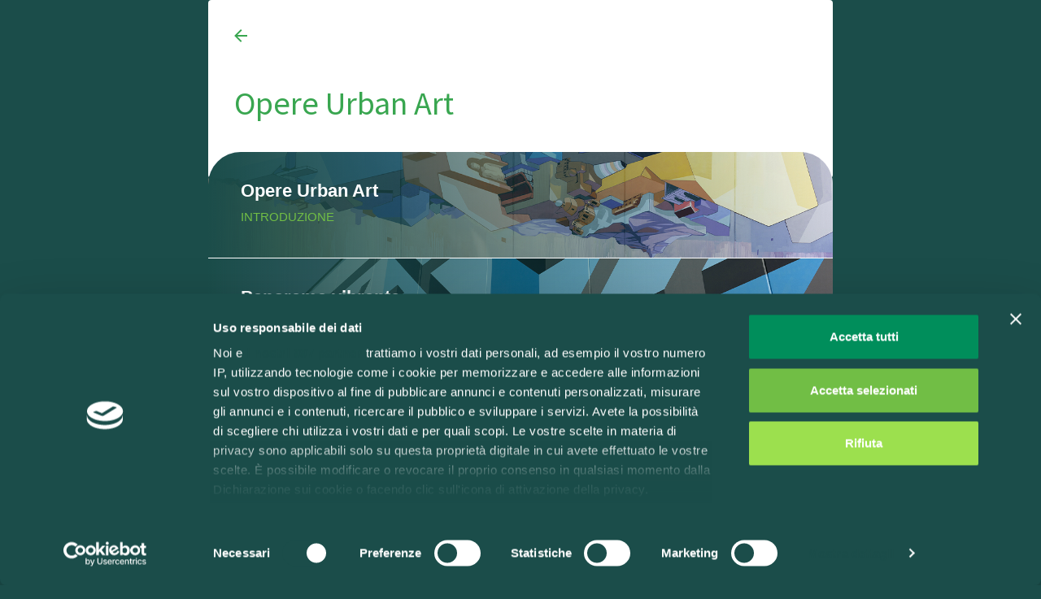

--- FILE ---
content_type: text/html; charset=UTF-8
request_url: https://www.discoverparklife.it/bologna/opere-urban-art/
body_size: 10581
content:
<!DOCTYPE html>
<html lang="it-IT" >

<head>
  <!-- Google Tag Manager -->
  <script>
    (function(w, d, s, l, i) {
      w[l] = w[l] || [];
      w[l].push({
        'gtm.start': new Date().getTime(),
        event: 'gtm.js'
      });
      var f = d.getElementsByTagName(s)[0],
        j = d.createElement(s),
        dl = l != 'dataLayer' ? '&l=' + l : '';
      j.async = true;
      j.src =
        'https://www.googletagmanager.com/gtm.js?id=' + i + dl;
      f.parentNode.insertBefore(j, f);
    })(window, document, 'script', 'dataLayer', 'GTM-NWRXDJW');
  </script>
  <!-- End Google Tag Manager -->
  <meta http-equiv="content-type" content="text/html; charset=UTF-8" />
  <meta name="description" content="La più grande galleria a cielo aperto mai realizzata in un parco logistico." />
  <meta http-equiv="X-UA-Compatible" content="IE=edge">
  <meta name="viewport" content="width=device-width, initial-scale=1">
  <link rel="pingback" href="https://www.discoverparklife.it/xmlrpc.php" />
  <link rel="manifest" href="https://www.discoverparklife.it/wp-content/themes/publifarm_prologis/manifest.json">

      <link rel="icon" type="image/png" sizes="16x16" href="https://www.discoverparklife.it/wp-content/uploads/2021/10/favicon-16x16-1.png">
    <link rel="icon" type="image/png" sizes="32x32" href="https://www.discoverparklife.it/wp-content/uploads/2021/10/favicon-32x32-1.png">
    <link rel="apple-touch-icon" sizes="57x57" href="https://www.discoverparklife.it/wp-content/uploads/2021/10/apple-icon-57x57-1.png">
    <link rel="apple-touch-icon" sizes="60x60" href="https://www.discoverparklife.it/wp-content/uploads/2021/10/apple-icon-60x60-1.png">
    <link rel="apple-touch-icon" sizes="72x72" href="https://www.discoverparklife.it/wp-content/uploads/2021/10/apple-icon-72x72-1.png">
    <link rel="icon" type="image/png" sizes="96x96" href="https://www.discoverparklife.it/wp-content/uploads/2021/10/favicon-96x96-1.png">
    <link rel="apple-touch-icon" sizes="114x114" href="https://www.discoverparklife.it/wp-content/uploads/2021/10/apple-icon-114x114-1.png">
    <link rel="apple-touch-icon" sizes="120x120" href="https://www.discoverparklife.it/wp-content/uploads/2021/10/apple-icon-120x120-1.png">
    <link rel="apple-touch-icon" sizes="144x144" href="https://www.discoverparklife.it/wp-content/uploads/2021/10/ms-icon-144x144-1.png">
    <link rel="apple-touch-icon" sizes="152x152" href="https://www.discoverparklife.it/wp-content/uploads/2021/10/apple-icon-152x152-1.png">
    <link rel="apple-touch-icon" sizes="180x180" href="https://www.discoverparklife.it/wp-content/uploads/2021/10/apple-icon-180x180-1.png">
    <link rel="apple-touch-icon" sizes="192x192" href="https://www.discoverparklife.it/wp-content/uploads/2021/10/android-icon-192x192-1.png">
    <meta name="msapplication-TileColor" content="#ffffff">
    <meta name="msapplication-TileImage" content="https://www.discoverparklife.it/wp-content/uploads/2021/10/ms-icon-144x144-1.png">
    <meta name="theme-color" content="#ffffff">
  <!-- parte dianmica -->

        <meta property="og:title" content="Opere Urban Art">
                <meta property="og:description" content="">
        <meta property="og:image" content=""/>
        <!-- parte statica -->
        <meta property="og:type" content="website" />
        <meta property="og:locale" content="it-IT"/>
        <meta property="og:url" content="https://www.discoverparklife.it/bologna/opere-urban-art?page&pagename=bologna/opere-urban-art" />
        <meta property="og:site_name" content="PARKLife™"/>
  <meta name='robots' content='noindex, nofollow' />
<link rel="alternate" hreflang="it" href="https://www.discoverparklife.it/bologna/opere-urban-art/" />
<link rel="alternate" hreflang="en" href="https://www.discoverparklife.it/en/bologna/urban-artworks/" />
<link rel="alternate" hreflang="x-default" href="https://www.discoverparklife.it/bologna/opere-urban-art/" />

	<!-- This site is optimized with the Yoast SEO plugin v25.6 - https://yoast.com/wordpress/plugins/seo/ -->
	<title>Opere Urban Art - PARKLife™</title>
	<meta property="og:locale" content="it_IT" />
	<meta property="og:type" content="article" />
	<meta property="og:title" content="Opere Urban Art - PARKLife™" />
	<meta property="og:url" content="https://www.discoverparklife.it/bologna/opere-urban-art/" />
	<meta property="og:site_name" content="PARKLife™" />
	<meta property="article:modified_time" content="2026-01-08T15:36:39+00:00" />
	<meta name="twitter:card" content="summary_large_image" />
	<script type="application/ld+json" class="yoast-schema-graph">{"@context":"https://schema.org","@graph":[{"@type":"WebPage","@id":"https://www.discoverparklife.it/bologna/opere-urban-art/","url":"https://www.discoverparklife.it/bologna/opere-urban-art/","name":"Opere Urban Art - PARKLife™","isPartOf":{"@id":"https://www.discoverparklife.it/#website"},"datePublished":"2023-09-06T10:26:05+00:00","dateModified":"2026-01-08T15:36:39+00:00","breadcrumb":{"@id":"https://www.discoverparklife.it/bologna/opere-urban-art/#breadcrumb"},"inLanguage":"it-IT","potentialAction":[{"@type":"ReadAction","target":["https://www.discoverparklife.it/bologna/opere-urban-art/"]}]},{"@type":"BreadcrumbList","@id":"https://www.discoverparklife.it/bologna/opere-urban-art/#breadcrumb","itemListElement":[{"@type":"ListItem","position":1,"name":"Home","item":"https://www.discoverparklife.it/"},{"@type":"ListItem","position":2,"name":"Bologna","item":"https://www.discoverparklife.it/bologna/"},{"@type":"ListItem","position":3,"name":"Opere Urban Art"}]},{"@type":"WebSite","@id":"https://www.discoverparklife.it/#website","url":"https://www.discoverparklife.it/","name":"PARKLife™","description":"La più grande galleria a cielo aperto mai realizzata in un parco logistico.","potentialAction":[{"@type":"SearchAction","target":{"@type":"EntryPoint","urlTemplate":"https://www.discoverparklife.it/?s={search_term_string}"},"query-input":{"@type":"PropertyValueSpecification","valueRequired":true,"valueName":"search_term_string"}}],"inLanguage":"it-IT"}]}</script>
	<!-- / Yoast SEO plugin. -->


<link rel='dns-prefetch' href='//unpkg.com' />
<link rel='dns-prefetch' href='//code.jquery.com' />
<link rel='dns-prefetch' href='//fonts.googleapis.com' />
<link rel="alternate" type="application/rss+xml" title="PARKLife™ &raquo; Feed" href="https://www.discoverparklife.it/feed/" />
<link rel="alternate" type="application/rss+xml" title="PARKLife™ &raquo; Feed dei commenti" href="https://www.discoverparklife.it/comments/feed/" />
<link rel="alternate" title="oEmbed (JSON)" type="application/json+oembed" href="https://www.discoverparklife.it/wp-json/oembed/1.0/embed?url=https%3A%2F%2Fwww.discoverparklife.it%2Fbologna%2Fopere-urban-art%2F" />
<link rel="alternate" title="oEmbed (XML)" type="text/xml+oembed" href="https://www.discoverparklife.it/wp-json/oembed/1.0/embed?url=https%3A%2F%2Fwww.discoverparklife.it%2Fbologna%2Fopere-urban-art%2F&#038;format=xml" />
<style id='wp-img-auto-sizes-contain-inline-css' type='text/css'>
img:is([sizes=auto i],[sizes^="auto," i]){contain-intrinsic-size:3000px 1500px}
/*# sourceURL=wp-img-auto-sizes-contain-inline-css */
</style>
<style id='wp-emoji-styles-inline-css' type='text/css'>

	img.wp-smiley, img.emoji {
		display: inline !important;
		border: none !important;
		box-shadow: none !important;
		height: 1em !important;
		width: 1em !important;
		margin: 0 0.07em !important;
		vertical-align: -0.1em !important;
		background: none !important;
		padding: 0 !important;
	}
/*# sourceURL=wp-emoji-styles-inline-css */
</style>
<link rel='stylesheet' id='wp-block-library-css' href='https://www.discoverparklife.it/wp-includes/css/dist/block-library/style.min.css?ver=6.9' type='text/css' media='all' />
<style id='global-styles-inline-css' type='text/css'>
:root{--wp--preset--aspect-ratio--square: 1;--wp--preset--aspect-ratio--4-3: 4/3;--wp--preset--aspect-ratio--3-4: 3/4;--wp--preset--aspect-ratio--3-2: 3/2;--wp--preset--aspect-ratio--2-3: 2/3;--wp--preset--aspect-ratio--16-9: 16/9;--wp--preset--aspect-ratio--9-16: 9/16;--wp--preset--color--black: #000000;--wp--preset--color--cyan-bluish-gray: #abb8c3;--wp--preset--color--white: #ffffff;--wp--preset--color--pale-pink: #f78da7;--wp--preset--color--vivid-red: #cf2e2e;--wp--preset--color--luminous-vivid-orange: #ff6900;--wp--preset--color--luminous-vivid-amber: #fcb900;--wp--preset--color--light-green-cyan: #7bdcb5;--wp--preset--color--vivid-green-cyan: #00d084;--wp--preset--color--pale-cyan-blue: #8ed1fc;--wp--preset--color--vivid-cyan-blue: #0693e3;--wp--preset--color--vivid-purple: #9b51e0;--wp--preset--gradient--vivid-cyan-blue-to-vivid-purple: linear-gradient(135deg,rgb(6,147,227) 0%,rgb(155,81,224) 100%);--wp--preset--gradient--light-green-cyan-to-vivid-green-cyan: linear-gradient(135deg,rgb(122,220,180) 0%,rgb(0,208,130) 100%);--wp--preset--gradient--luminous-vivid-amber-to-luminous-vivid-orange: linear-gradient(135deg,rgb(252,185,0) 0%,rgb(255,105,0) 100%);--wp--preset--gradient--luminous-vivid-orange-to-vivid-red: linear-gradient(135deg,rgb(255,105,0) 0%,rgb(207,46,46) 100%);--wp--preset--gradient--very-light-gray-to-cyan-bluish-gray: linear-gradient(135deg,rgb(238,238,238) 0%,rgb(169,184,195) 100%);--wp--preset--gradient--cool-to-warm-spectrum: linear-gradient(135deg,rgb(74,234,220) 0%,rgb(151,120,209) 20%,rgb(207,42,186) 40%,rgb(238,44,130) 60%,rgb(251,105,98) 80%,rgb(254,248,76) 100%);--wp--preset--gradient--blush-light-purple: linear-gradient(135deg,rgb(255,206,236) 0%,rgb(152,150,240) 100%);--wp--preset--gradient--blush-bordeaux: linear-gradient(135deg,rgb(254,205,165) 0%,rgb(254,45,45) 50%,rgb(107,0,62) 100%);--wp--preset--gradient--luminous-dusk: linear-gradient(135deg,rgb(255,203,112) 0%,rgb(199,81,192) 50%,rgb(65,88,208) 100%);--wp--preset--gradient--pale-ocean: linear-gradient(135deg,rgb(255,245,203) 0%,rgb(182,227,212) 50%,rgb(51,167,181) 100%);--wp--preset--gradient--electric-grass: linear-gradient(135deg,rgb(202,248,128) 0%,rgb(113,206,126) 100%);--wp--preset--gradient--midnight: linear-gradient(135deg,rgb(2,3,129) 0%,rgb(40,116,252) 100%);--wp--preset--font-size--small: 13px;--wp--preset--font-size--medium: 20px;--wp--preset--font-size--large: 36px;--wp--preset--font-size--x-large: 42px;--wp--preset--spacing--20: 0.44rem;--wp--preset--spacing--30: 0.67rem;--wp--preset--spacing--40: 1rem;--wp--preset--spacing--50: 1.5rem;--wp--preset--spacing--60: 2.25rem;--wp--preset--spacing--70: 3.38rem;--wp--preset--spacing--80: 5.06rem;--wp--preset--shadow--natural: 6px 6px 9px rgba(0, 0, 0, 0.2);--wp--preset--shadow--deep: 12px 12px 50px rgba(0, 0, 0, 0.4);--wp--preset--shadow--sharp: 6px 6px 0px rgba(0, 0, 0, 0.2);--wp--preset--shadow--outlined: 6px 6px 0px -3px rgb(255, 255, 255), 6px 6px rgb(0, 0, 0);--wp--preset--shadow--crisp: 6px 6px 0px rgb(0, 0, 0);}:where(.is-layout-flex){gap: 0.5em;}:where(.is-layout-grid){gap: 0.5em;}body .is-layout-flex{display: flex;}.is-layout-flex{flex-wrap: wrap;align-items: center;}.is-layout-flex > :is(*, div){margin: 0;}body .is-layout-grid{display: grid;}.is-layout-grid > :is(*, div){margin: 0;}:where(.wp-block-columns.is-layout-flex){gap: 2em;}:where(.wp-block-columns.is-layout-grid){gap: 2em;}:where(.wp-block-post-template.is-layout-flex){gap: 1.25em;}:where(.wp-block-post-template.is-layout-grid){gap: 1.25em;}.has-black-color{color: var(--wp--preset--color--black) !important;}.has-cyan-bluish-gray-color{color: var(--wp--preset--color--cyan-bluish-gray) !important;}.has-white-color{color: var(--wp--preset--color--white) !important;}.has-pale-pink-color{color: var(--wp--preset--color--pale-pink) !important;}.has-vivid-red-color{color: var(--wp--preset--color--vivid-red) !important;}.has-luminous-vivid-orange-color{color: var(--wp--preset--color--luminous-vivid-orange) !important;}.has-luminous-vivid-amber-color{color: var(--wp--preset--color--luminous-vivid-amber) !important;}.has-light-green-cyan-color{color: var(--wp--preset--color--light-green-cyan) !important;}.has-vivid-green-cyan-color{color: var(--wp--preset--color--vivid-green-cyan) !important;}.has-pale-cyan-blue-color{color: var(--wp--preset--color--pale-cyan-blue) !important;}.has-vivid-cyan-blue-color{color: var(--wp--preset--color--vivid-cyan-blue) !important;}.has-vivid-purple-color{color: var(--wp--preset--color--vivid-purple) !important;}.has-black-background-color{background-color: var(--wp--preset--color--black) !important;}.has-cyan-bluish-gray-background-color{background-color: var(--wp--preset--color--cyan-bluish-gray) !important;}.has-white-background-color{background-color: var(--wp--preset--color--white) !important;}.has-pale-pink-background-color{background-color: var(--wp--preset--color--pale-pink) !important;}.has-vivid-red-background-color{background-color: var(--wp--preset--color--vivid-red) !important;}.has-luminous-vivid-orange-background-color{background-color: var(--wp--preset--color--luminous-vivid-orange) !important;}.has-luminous-vivid-amber-background-color{background-color: var(--wp--preset--color--luminous-vivid-amber) !important;}.has-light-green-cyan-background-color{background-color: var(--wp--preset--color--light-green-cyan) !important;}.has-vivid-green-cyan-background-color{background-color: var(--wp--preset--color--vivid-green-cyan) !important;}.has-pale-cyan-blue-background-color{background-color: var(--wp--preset--color--pale-cyan-blue) !important;}.has-vivid-cyan-blue-background-color{background-color: var(--wp--preset--color--vivid-cyan-blue) !important;}.has-vivid-purple-background-color{background-color: var(--wp--preset--color--vivid-purple) !important;}.has-black-border-color{border-color: var(--wp--preset--color--black) !important;}.has-cyan-bluish-gray-border-color{border-color: var(--wp--preset--color--cyan-bluish-gray) !important;}.has-white-border-color{border-color: var(--wp--preset--color--white) !important;}.has-pale-pink-border-color{border-color: var(--wp--preset--color--pale-pink) !important;}.has-vivid-red-border-color{border-color: var(--wp--preset--color--vivid-red) !important;}.has-luminous-vivid-orange-border-color{border-color: var(--wp--preset--color--luminous-vivid-orange) !important;}.has-luminous-vivid-amber-border-color{border-color: var(--wp--preset--color--luminous-vivid-amber) !important;}.has-light-green-cyan-border-color{border-color: var(--wp--preset--color--light-green-cyan) !important;}.has-vivid-green-cyan-border-color{border-color: var(--wp--preset--color--vivid-green-cyan) !important;}.has-pale-cyan-blue-border-color{border-color: var(--wp--preset--color--pale-cyan-blue) !important;}.has-vivid-cyan-blue-border-color{border-color: var(--wp--preset--color--vivid-cyan-blue) !important;}.has-vivid-purple-border-color{border-color: var(--wp--preset--color--vivid-purple) !important;}.has-vivid-cyan-blue-to-vivid-purple-gradient-background{background: var(--wp--preset--gradient--vivid-cyan-blue-to-vivid-purple) !important;}.has-light-green-cyan-to-vivid-green-cyan-gradient-background{background: var(--wp--preset--gradient--light-green-cyan-to-vivid-green-cyan) !important;}.has-luminous-vivid-amber-to-luminous-vivid-orange-gradient-background{background: var(--wp--preset--gradient--luminous-vivid-amber-to-luminous-vivid-orange) !important;}.has-luminous-vivid-orange-to-vivid-red-gradient-background{background: var(--wp--preset--gradient--luminous-vivid-orange-to-vivid-red) !important;}.has-very-light-gray-to-cyan-bluish-gray-gradient-background{background: var(--wp--preset--gradient--very-light-gray-to-cyan-bluish-gray) !important;}.has-cool-to-warm-spectrum-gradient-background{background: var(--wp--preset--gradient--cool-to-warm-spectrum) !important;}.has-blush-light-purple-gradient-background{background: var(--wp--preset--gradient--blush-light-purple) !important;}.has-blush-bordeaux-gradient-background{background: var(--wp--preset--gradient--blush-bordeaux) !important;}.has-luminous-dusk-gradient-background{background: var(--wp--preset--gradient--luminous-dusk) !important;}.has-pale-ocean-gradient-background{background: var(--wp--preset--gradient--pale-ocean) !important;}.has-electric-grass-gradient-background{background: var(--wp--preset--gradient--electric-grass) !important;}.has-midnight-gradient-background{background: var(--wp--preset--gradient--midnight) !important;}.has-small-font-size{font-size: var(--wp--preset--font-size--small) !important;}.has-medium-font-size{font-size: var(--wp--preset--font-size--medium) !important;}.has-large-font-size{font-size: var(--wp--preset--font-size--large) !important;}.has-x-large-font-size{font-size: var(--wp--preset--font-size--x-large) !important;}
/*# sourceURL=global-styles-inline-css */
</style>

<style id='classic-theme-styles-inline-css' type='text/css'>
/*! This file is auto-generated */
.wp-block-button__link{color:#fff;background-color:#32373c;border-radius:9999px;box-shadow:none;text-decoration:none;padding:calc(.667em + 2px) calc(1.333em + 2px);font-size:1.125em}.wp-block-file__button{background:#32373c;color:#fff;text-decoration:none}
/*# sourceURL=/wp-includes/css/classic-themes.min.css */
</style>
<link rel='stylesheet' id='wpml-legacy-horizontal-list-0-css' href='https://www.discoverparklife.it/wp-content/plugins/sitepress-multilingual-cms/templates/language-switchers/legacy-list-horizontal/style.min.css?ver=1' type='text/css' media='all' />
<link rel='stylesheet' id='ssa-upcoming-appointments-card-style-css' href='https://www.discoverparklife.it/wp-content/plugins/simply-schedule-appointments/assets/css/upcoming-appointments.css?ver=1.6.8.45' type='text/css' media='all' />
<link rel='stylesheet' id='ssa-styles-css' href='https://www.discoverparklife.it/wp-content/plugins/simply-schedule-appointments/assets/css/ssa-styles.css?ver=1.6.8.45' type='text/css' media='all' />
<link rel='stylesheet' id='bootstrap-four-bootstrap-css' href='https://www.discoverparklife.it/wp-content/themes/publifarm_prologis/css/bootstrap.min.css?ver=4.0.0' type='text/css' media='all' />
<link rel='stylesheet' id='bootstrap-four-styles-css' href='https://www.discoverparklife.it/wp-content/themes/publifarm_prologis/style.css?ver=1' type='text/css' media='all' />
<link rel='stylesheet' id='googlefont-css-css' href='https://fonts.googleapis.com/css2?family=Source+Sans+Pro%3Awght%40200%3B300%3B400%3B600%3B700%3B900&#038;display=swap&#038;ver=6.9' type='text/css' media='all' />
<link rel='stylesheet' id='slick-css-css' href='https://www.discoverparklife.it/wp-content/themes/publifarm_prologis/css/slick-theme.css?ver=6.9' type='text/css' media='all' />
<link rel='stylesheet' id='main-css-css' href='https://www.discoverparklife.it/wp-content/themes/publifarm_prologis/css/default.css?ver=6.9' type='text/css' media='all' />
<link rel="https://api.w.org/" href="https://www.discoverparklife.it/wp-json/" /><link rel="alternate" title="JSON" type="application/json" href="https://www.discoverparklife.it/wp-json/wp/v2/pages/2098" /><link rel="EditURI" type="application/rsd+xml" title="RSD" href="https://www.discoverparklife.it/xmlrpc.php?rsd" />
<meta name="generator" content="WordPress 6.9" />
<link rel='shortlink' href='https://www.discoverparklife.it/?p=2098' />
<meta name="generator" content="WPML ver:4.7.6 stt:1,27;" />
		<style type="text/css" id="wp-custom-css">
			.schedule {
  font-weight: normal!important; /* keeps this part lighter */
}
.hover-link {
  color: blue!important;
  text-decoration: underline!important;
	 font-family: 'Source Sans Pro', sans-serif;
}

.hover-link:hover {
  color: blue!important; 
  text-decoration: underline!important; 
}

.phone-number {
  color: black;
  text-decoration: none;
}

.weflow-text{
	margin:15px;
	
}
.elenco, 
.weflow-text{
	margin:15px;
	 font-family: 'Source Sans Pro', sans-serif;
}
.weflow-text-link{
	margin:15px;
	 font-family: 'Source Sans Pro', sans-serif;
	
}
a#ea-header-43170:hover,
a#ea-header-43171:hover,
a#ea-header-43172:hover{
  color: white !important;
}

#sp-ea-4317.sp-easy-accordion>.sp-ea-single>.ea-header a  {
	
	font-size:16px!important;
	
	color:white;

}
body .gform_wrapper input::placeholder,
body .gform_wrapper textarea::placeholder {
  color: #888;          /* Change this to your desired color */
  font-size: 14px;      /* Adjust size as needed */
           /* Make sure it's fully visible */
}



.page-id-4027 .list-group.col-sm-11
{
}
.page-id-4778 .list-group.col-sm-11
{
	
	display:none!important;
}	
	display:none!important;
}
.header_wrp small.subtitle a{
	 color: #5f5f5f;
            border: 1px solid #39a650;
            background-color: #fff;
            border-radius: 5rem;
            padding: 0.4rem;
            padding-bottom: 0;
	-webkit-transition: all 400ms ease-in-out;
    -moz-transition: all 400ms ease-in-out;
    -o-transition: all 400ms ease-in-out;
    transition: all 400ms ease-in-out;
}

}
body:not(.page-id-84) .header_wrp small.subtitle{
	    display: flex;
    justify-content: space-between;
    align-items: center;
}

.header_wrp small.subtitle a:hover{
	color: #fff !important;
  border: 1px solid #fff; 
  background-color: #39a650;
}

@media screen and (min-width: 768px) {
	.page-id-1453 #sticky.fiexed_header nav.navbar, .page-id-1451 #sticky.fiexed_header nav.navbar, .page-id-1482 #sticky.fiexed_header nav.navbar, .page-id-1466 #sticky.fiexed_header nav.navbar {
    min-height: 50rem !important;
}
	.page-id-1451 .main-container, .page-id-1453 .main-container, .page-id-1482 .main-container, .page-id-1466 .main-container{
		    background-color: #71be45;
	}
	.page-id-1453 #sticky.fiexed_header .main-container, .page-id-1451 #sticky.fiexed_header .main-container, .page-id-1482 #sticky.fiexed_header .main-container, .page-id-1466 #sticky.fiexed_header .main-container {
    margin-top: -2rem !important;
}
	
}

@media screen and (max-width: 768px) {
	#sticky.fiexed_header .main-container {
			margin-top: 12rem;
	}
	.header_wrp small.subtitle{
		width:100%;
	}
}

.page-id-1466 .page_lang_wrp .wpml-ls, .page-id-1451 .page_lang_wrp .wpml-ls{
	display: flex;

justify-content: flex-end;
}

/* Mappa Bolgona */

.page-id-2095 .artist_pin_wrp .artist_pin.made154_romentino, .page-id-2263 .artist_pin_wrp .artist_pin.made154_romentino {
    top: 43rem;
    left: 15rem;
}

.page-id-2095 .artist_pin_wrp .artist_pin.peeta, .page-id-2263 .artist_pin_wrp .artist_pin.peeta {
    top: 53rem;
    left: 30rem;
}

.page-id-2095 .artist_pin_wrp .artist_pin.dado, .page-id-2263 .artist_pin_wrp .artist_pin.dado {
    top: 35rem;
    left: 30rem;
}


.page-id-2095 .artist_pin_wrp .artist_pin.dado .info_window, .page-id-2263 .artist_pin_wrp .artist_pin.dado .info_window {
    top: 0.5rem !important;
    left: -14rem !important;
}

.page-id-2095 .artist_pin_wrp .artist_pin.etnik, .page-id-2263 .artist_pin_wrp .artist_pin.etnik {
    top: 61rem;
    left: 24rem;
}

.page-id-2095 .artist_pin_wrp .artist_pin.bartocci_stereal, .page-id-2263 .artist_pin_wrp .artist_pin.bartocci_stereal {
        top: 89.3rem;
		left: 19.8rem;
}
.artist_pin_wrp .artist_pin.artist_pin_active.bartocci_stereal .info_window {
		    top: -0.7rem;
    left: 5.8rem;
}



.page-id-2095 .artist_pin_wrp .artist_pin.luca_fonts, .page-id-2263 .artist_pin_wrp .artist_pin.luca_fonts {
        top: 65rem;
		left: 20rem;
}

.page-id-2095 .artist_pin_wrp .artist_pin.kiki_thomas_cacktus_nulo, .page-id-2263 .artist_pin_wrp .artist_pin.kiki_thomas_cacktus_nulo {
        top: 37rem;
		left: 17rem;
}


.page-id-2095 .artist_pin_wrp .artist_pin.hemo, .page-id-2263 .artist_pin_wrp .artist_pin.hemo {
            top: 23rem;
}


.artist_pin_wrp .artist_pin .info_window h2{
	    font-size: .8rem;
    line-height: 15px;
    margin-bottom: 0;
}

.artist_pin_wrp .artist_pin .info_window a{
	    margin-bottom: 1rem;
		font-size: .9rem;
    	line-height: 24px;
}

.page-id-2263 .main-container .section_full_screen article {
    padding-left: 2rem !important;
    padding-right: 2rem !important;
}

.page-id-2104 .block_legenda_mappa .legenda_wrp_inner .single_legenda img, .page-id-2275 .block_legenda_mappa .legenda_wrp_inner .single_legenda img {
    margin-right: 26px;
    max-width: 38px;
}


@media screen and (max-width: 768px) {

.page-id-2095 .artist_pin_wrp .artist_pin.peeta, .page-id-2263 .artist_pin_wrp .artist_pin.peeta {
    top: 24rem;
    left: 13rem;
}
.page-id-2095 .artist_pin_wrp .artist_pin.peeta .info_window, .page-id-2263 .artist_pin_wrp .artist_pin.peeta .info_window {
    top: 24rem;
    left: 13rem;
}
	
	.page-id-2095 .artist_pin_wrp .artist_pin.made154_romentino , .page-id-2263 .artist_pin_wrp .artist_pin.made154_romentino {
    top: 18rem;
    left: 6.5rem;
}
	
	.page-id-2095 .artist_pin_wrp .artist_pin.etnik, .page-id-2263 .artist_pin_wrp .artist_pin.etnik {
    top: 26.5rem;
    left: 10rem;
}
	.page-id-2095 .artist_pin_wrp .artist_pin.dado, .page-id-2263 .artist_pin_wrp .artist_pin.dado {
    top: 15.3rem;
    left: 13.5rem;
}
	
.page-id-2095 .artist_pin_wrp .artist_pin.etnik .info_window, .page-id-2263 .artist_pin_wrp .artist_pin.etnik .info_window {
    left: -8rem;
	top: -6rem;
}
	
	
	
	.page-id-2095 .artist_pin_wrp .artist_pin.bartocci_stereal, .page-id-2263 .artist_pin_wrp .artist_pin.bartocci_stereal {
        top: 44.3rem;
    left: 9.8rem;
}
	
	.artist_pin_wrp .artist_pin.artist_pin_active.bartocci_stereal .info_window {
        top: -8.5rem;
        left: -9rem;
	}
	
	.page-id-2095 .artist_pin_wrp .artist_pin.luca_fonts, .page-id-2263 .artist_pin_wrp .artist_pin.luca_fonts {
        top: 32rem;
		left: 9rem;
}
	
	.page-id-2095 .artist_pin_wrp .artist_pin.kiki_thomas_cacktus_nulo, .page-id-2263 .artist_pin_wrp .artist_pin.kiki_thomas_cacktus_nulo {
        top: 18rem;
    left: 8rem;
}
	
	.page-id-2095 .artist_pin_wrp .artist_pin.hemo, .page-id-2263 .artist_pin_wrp .artist_pin.hemo {
            top: 11rem;
}
	
}

@media screen and (max-width: 450px) {

.page-id-2095 .artist_pin_wrp .artist_pin.peeta, .page-id-2263 .artist_pin_wrp .artist_pin.peeta {
    top: 27rem;
    left: 15rem;
}
.page-id-2095 .artist_pin_wrp .artist_pin.peeta .info_window, .page-id-2263 .artist_pin_wrp .artist_pin.peeta .info_window {
    top: 24rem;
    left: 13rem;
}
	
	.page-id-2095 .artist_pin_wrp .artist_pin.made154_romentino , .page-id-2263 .artist_pin_wrp .artist_pin.made154_romentino {
    top: 21rem;
    left: 7.5rem;
}
	
	.page-id-2095 .artist_pin_wrp .artist_pin.etnik, .page-id-2263 .artist_pin_wrp .artist_pin.etnik {
    top: 30rem;
    left: 12rem;
}
	.page-id-2095 .artist_pin_wrp .artist_pin.dado, .page-id-2263 .artist_pin_wrp .artist_pin.dado {
    top: 17.3rem;
    left: 14.5rem;
}
	
.page-id-2095 .artist_pin_wrp .artist_pin.etnik .info_window, .page-id-2263 .artist_pin_wrp .artist_pin.etnik .info_window {
    left: -8rem;
	top: -6rem;
}

	
}
/* Fine Mappa Bolgona */


body.page-id-2461 .header_wrp small.subtitle, 
body.page-id-2098 .header_wrp small.subtitle, 
body.page-id-1532 .header_wrp small.subtitle, 
body.page-id-1533 .header_wrp small.subtitle, 
body.page-id-828 .header_wrp small.subtitle{
	    justify-content: flex-start;
}
body.page-id-2461 .header_wrp small.subtitle strong, body.page-id-2098 .header_wrp small.subtitle strong, body.page-id-1532 .header_wrp small.subtitle strong, body.page-id-1533 .header_wrp small.subtitle strong, body.page-id-828 .header_wrp small.subtitle strong{
	margin-left:.5rem;
}
.page-id-1466 #footer, .page-id-1451 #footer, .page-id-1451 .copy, .page-id-1466 .copy{
	display:none;
}


@media (max-width: 395px) {
	    #sticky.fiexed_header .main-container {
        margin-top: 17rem;
    }
		     body.page-id-4078     #sticky.fiexed_header .main-container {
        margin-top: 31rem;
    }
}		</style>
		</head>

<body class="wp-singular page-template-default page page-id-2098 page-child parent-pageid-2083 wp-theme-publifarm_prologis sp-easy-accordion-enabled">

  <!-- Google Tag Manager (noscript) -->
  <noscript><iframe src="https://www.googletagmanager.com/ns.html?id=GTM-NWRXDJW"
      height="0" width="0" style="display:none;visibility:hidden"></iframe></noscript>
  <!-- End Google Tag Manager (noscript) -->
  <!-- Popup -->
   
  
  <div id="sticky" class=" fiexed_header "> <!-- Starts Stiky footer -->
    

<nav class="navbar navbar-light bg-faded ">
    <div class="row header_wrp">
    <!-- faccio un controllo se è presente il logo ( siamo in una home )  -->
    <div class="col col-sm-12 col-md-4 logo_wrp">
              <!-- altrimenti carico le frecce di navigazione -->
                  <a href="https://www.discoverparklife.it/bologna/la-piu-grande-galleria-a-cielo-aperto-mai-realizzata-in-un-parco-logistico/"><svg id="Backward_arrow" data-name="Backward arrow" xmlns="http://www.w3.org/2000/svg" width="16" height="16" viewBox="0 0 16 16">
  <defs>
    <style>
      .cls-1 {
        fill: #39a650;
      }
    </style>
  </defs>
  <path id="Tracciato_10" data-name="Tracciato 10" class="cls-1" d="M8,0,6.545,1.455l5.506,5.506H0V9.039H12.052L6.545,14.545,8,16l8-8Z" transform="translate(16 16) rotate(180)"/>
</svg>
</a>
                  </div>
    <!-- COntrollo se visualizzare il titolo della pagina -->
          <div class="col col-sm-12 col-md-4 page_title_wrp   title_green ">
        <h1>Opere Urban Art</h1>
      </div>
        
    <!-- COntrollo se visualizzare il menu delle lingue -->
    <div class="row_lang_guida">
      <!-- faccio un controlo sulla presenza del link all'audioguida -->
            <!-- faccio un controlo sulla presenza del menu delle lingue -->
          </div>

  </div> <!-- Row -->
</nav>
    <div class="grid-container breadcrumb_container">
      <div class="grid-x">
        <div class="cell">
                  </div>
      </div>
    </div>
<div class="container-fluid main-container  main-containber-nopadding-top  ">
  <div class="row  section_full_screen ">

    
      
        <article id="post-2098" class="post-2098 page type-page status-publish hentry category-menu">
  
  <header class="entry-header">
      </header><!-- .entry-header -->

  <div class="entry-content">
    
<section id="customlink_block-block_bfe1cfb7ed8e2adedae6f0522af1bb3b" class=" pubfa_parallax fadeOnScreen">
    <div class="container-fluid section" >
        <a href="https://www.discoverparklife.it/bologna/opere-urban-art-introduzione/" class="row">
            <img decoding="async" src="https://www.discoverparklife.it/wp-content/uploads/2023/09/Home_1284x339.jpg" class="img_aprallax " />
                                <div class="title_and_subtitle">
                                            <h2>Opere Urban Art</h2>
                                                                <h3>INTRODUZIONE</h3>
                                    </div>
        </a>      
    </div>
</section>





<section id="customlink_block-block_e741a638b43dea34058e25083210faab" class=" pubfa_parallax fadeOnScreen">
    <div class="container-fluid section" >
        <a href="https://www.discoverparklife.it/bologna/joys/" class="row">
            <img decoding="async" src="https://www.discoverparklife.it/wp-content/uploads/2023/09/Joys_1284x339.jpg" class="img_aprallax " />
                                <div class="title_and_subtitle">
                                            <h2>Panorama vibrante</h2>
                                                                <h3>JOYS</h3>
                                    </div>
        </a>      
    </div>
</section>





<section id="customlink_block-block_73399b78c12ef3fcd69861100a794aa4" class=" pubfa_parallax fadeOnScreen">
    <div class="container-fluid section" >
        <a href="https://www.discoverparklife.it/bologna/moneyless/" class="row">
            <img decoding="async" src="https://www.discoverparklife.it/wp-content/uploads/2023/09/Moneiless_1284x339.jpg" class="img_aprallax " />
                                <div class="title_and_subtitle">
                                            <h2>Bologna 01</h2>
                                                                <h3>MONEYLESS</h3>
                                    </div>
        </a>      
    </div>
</section>





<section id="customlink_block-block_feaa3d49d2c62338b62dd9b832bdd17f" class=" pubfa_parallax fadeOnScreen">
    <div class="container-fluid section" >
        <a href="https://www.discoverparklife.it/bologna/zed1/" class="row">
            <img decoding="async" src="https://www.discoverparklife.it/wp-content/uploads/2023/09/Zed1_1284x339.jpg" class="img_aprallax " />
                                <div class="title_and_subtitle">
                                            <h2>Bella bugia o brutta verità</h2>
                                                                <h3>ZED1</h3>
                                    </div>
        </a>      
    </div>
</section>





<section id="customlink_block-block_7c2f6dcba4ba51d50dd108a5349ad29e" class=" pubfa_parallax fadeOnScreen">
    <div class="container-fluid section" >
        <a href="https://www.discoverparklife.it/bologna/etnik/" class="row">
            <img decoding="async" src="https://www.discoverparklife.it/wp-content/uploads/2023/09/Etnik_1284x339.jpg" class="img_aprallax " />
                                <div class="title_and_subtitle">
                                            <h2>Carosel Cool tour</h2>
                                                                <h3>ETNIK</h3>
                                    </div>
        </a>      
    </div>
</section>





<section id="customlink_block-block_84f710651b0364027b14eb21fa1f9670" class=" pubfa_parallax fadeOnScreen">
    <div class="container-fluid section" >
        <a href="https://www.discoverparklife.it/bologna/andrea-casciu/" class="row">
            <img decoding="async" src="https://www.discoverparklife.it/wp-content/uploads/2024/10/001CASCIU.jpg" class="img_aprallax " />
                                <div class="title_and_subtitle">
                                            <h2>Fiera</h2>
                                                                <h3>ANDREA CASCIU</h3>
                                    </div>
        </a>      
    </div>
</section>





<section id="customlink_block-block_eb5a76e3633a262c826e6868f5857148" class=" pubfa_parallax fadeOnScreen">
    <div class="container-fluid section" >
        <a href="https://www.discoverparklife.it/bologna/mr-wany" class="row">
            <img decoding="async" src="https://www.discoverparklife.it/wp-content/uploads/2024/10/002MR.-WANY.jpg" class="img_aprallax " />
                                <div class="title_and_subtitle">
                                            <h2>Hiroshi Kabuki &#8211; Proteggi la luce</h2>
                                                                <h3>MR. WANY</h3>
                                    </div>
        </a>      
    </div>
</section>





<section id="customlink_block-block_b8d32bb13e8072a0c1688a3f3c5595ee" class=" pubfa_parallax fadeOnScreen">
    <div class="container-fluid section" >
        <a href="https://www.discoverparklife.it/bologna/giorgio-bartocci/" class="row">
            <img decoding="async" src="https://www.discoverparklife.it/wp-content/uploads/2024/10/003GIORGIO-BARTOCCI.jpg" class="img_aprallax " />
                                <div class="title_and_subtitle">
                                            <h2>Mappamondo blu</h2>
                                                                <h3>GIORGIO BARTOCCI</h3>
                                    </div>
        </a>      
    </div>
</section>





<section id="customlink_block-block_cbf911966900a7019e8e511c831798ab" class=" pubfa_parallax fadeOnScreen">
    <div class="container-fluid section" >
        <a href="https://www.discoverparklife.it/bologna/rame-13-stereal/" class="row">
            <img decoding="async" src="https://www.discoverparklife.it/wp-content/uploads/2024/10/004RAMESTE-REAL.jpg" class="img_aprallax " />
                                <div class="title_and_subtitle">
                                            <h2>Roarrr &#8211; Libere di sognare</h2>
                                                                <h3>RAME 13 + STEREAL</h3>
                                    </div>
        </a>      
    </div>
</section>





<section id="customlink_block-block_211beb6abbb3b6a78e37527c866bc929" class=" pubfa_parallax fadeOnScreen">
    <div class="container-fluid section" >
        <a href="https://www.discoverparklife.it/bologna/luca-font/" class="row">
            <img decoding="async" src="https://www.discoverparklife.it/wp-content/uploads/2024/10/005LUCA-FONT.jpg" class="img_aprallax " />
                                <div class="title_and_subtitle">
                                            <h2>Working Class</h2>
                                                                <h3>LUCA FONT</h3>
                                    </div>
        </a>      
    </div>
</section>





<section id="customlink_block-block_7a3c73906d4a21872bad5f5310070f51" class=" pubfa_parallax fadeOnScreen">
    <div class="container-fluid section" >
        <a href="https://www.discoverparklife.it/bologna/ale-senso/" class="row">
            <img decoding="async" src="https://www.discoverparklife.it/wp-content/uploads/2024/10/006ALE-SENSO.jpg" class="img_aprallax " />
                                <div class="title_and_subtitle">
                                            <h2>Container JS-D24HJ-C</h2>
                                                                <h3>ALE SENSO</h3>
                                    </div>
        </a>      
    </div>
</section>





<section id="customlink_block-block_6c6ccbcf3086834c6190160e234cf7a8" class=" pubfa_parallax fadeOnScreen">
    <div class="container-fluid section" >
        <a href="https://www.discoverparklife.it/bologna/kiki-skipi/" class="row">
            <img decoding="async" src="https://www.discoverparklife.it/wp-content/uploads/2024/10/007KIKI.jpg" class="img_aprallax " />
                                <div class="title_and_subtitle">
                                            <h2>Dualità/Dualismo</h2>
                                                                <h3>KIKI SKIPI</h3>
                                    </div>
        </a>      
    </div>
</section>





<section id="customlink_block-block_68bf981f4fa1ee82124e116f8099b2a3" class=" pubfa_parallax fadeOnScreen">
    <div class="container-fluid section" >
        <a href="https://www.discoverparklife.it/bologna/nulo/" class="row">
            <img decoding="async" src="https://www.discoverparklife.it/wp-content/uploads/2024/10/008NULO.jpg" class="img_aprallax " />
                                <div class="title_and_subtitle">
                                            <h2>Macedonia</h2>
                                                                <h3>NULO</h3>
                                    </div>
        </a>      
    </div>
</section>





<section id="customlink_block-block_372b46beddbc684a93a76b9145ec06fc" class=" pubfa_parallax fadeOnScreen">
    <div class="container-fluid section" >
        <a href="https://www.discoverparklife.it/bologna/nemos/" class="row">
            <img decoding="async" src="https://www.discoverparklife.it/wp-content/uploads/2024/10/009NEMOS.jpg" class="img_aprallax " />
                                <div class="title_and_subtitle">
                                            <h2>Senza nome</h2>
                                                                <h3>NEMO&#8217;S</h3>
                                    </div>
        </a>      
    </div>
</section>





<section id="customlink_block-block_2a1f5a623e9ed65347de4a9a553ed4ae" class=" pubfa_parallax fadeOnScreen">
    <div class="container-fluid section" >
        <a href="https://www.discoverparklife.it/bologna/mr-thoms/" class="row">
            <img decoding="async" src="https://www.discoverparklife.it/wp-content/uploads/2024/10/010MR.-THOMS.jpg" class="img_aprallax " />
                                <div class="title_and_subtitle">
                                            <h2>Forza della natura</h2>
                                                                <h3>MR. THOMS</h3>
                                    </div>
        </a>      
    </div>
</section>





<section id="customlink_block-block_cb53b01d9fe8b9ca28c0b73bf237b3f6" class=" pubfa_parallax fadeOnScreen">
    <div class="container-fluid section" >
        <a href="https://www.discoverparklife.it/bologna/carolina-blanco/" class="row">
            <img decoding="async" src="https://www.discoverparklife.it/wp-content/uploads/2024/10/011CAROLINA-BLANCO.jpg" class="img_aprallax " />
                                <div class="title_and_subtitle">
                                            <h2>De manera natural</h2>
                                                                <h3>CAROLINA BLANCO</h3>
                                    </div>
        </a>      
    </div>
</section>





<section id="customlink_block-block_4415d78ebac2d1eba48986cab7a0b59f" class=" pubfa_parallax fadeOnScreen">
    <div class="container-fluid section" >
        <a href="https://www.discoverparklife.it/bologna/caktus-maria/ " class="row">
            <img decoding="async" src="https://www.discoverparklife.it/wp-content/uploads/2024/10/012CAKTUS-mARIA.jpg" class="img_aprallax " />
                                <div class="title_and_subtitle">
                                            <h2>Il giardino dei semplici</h2>
                                                                <h3>CAKTUS &#038; MARIA</h3>
                                    </div>
        </a>      
    </div>
</section>





<section id="customlink_block-block_47c6c08153741216137906118bb4f7c0" class=" pubfa_parallax fadeOnScreen">
    <div class="container-fluid section" >
        <a href="https://www.discoverparklife.it/bologna/cheris/" class="row">
            <img decoding="async" src="https://www.discoverparklife.it/wp-content/uploads/2024/10/013CHERIS.jpg" class="img_aprallax " />
                                <div class="title_and_subtitle">
                                            <h2>Passione e coraggio</h2>
                                                                <h3>CHERIS</h3>
                                    </div>
        </a>      
    </div>
</section>





<section id="customlink_block-block_b8c56e439b9ba1e0763d88f19ab9ff13" class=" pubfa_parallax fadeOnScreen">
    <div class="container-fluid section" >
        <a href="https://www.discoverparklife.it/bologna/gio-pistone/" class="row">
            <img decoding="async" src="https://www.discoverparklife.it/wp-content/uploads/2024/10/014GIO-PISTONE.jpg" class="img_aprallax " />
                                <div class="title_and_subtitle">
                                            <h2>Le Sarcophage de la femme poisson</h2>
                                                                <h3>GIO PISTONE</h3>
                                    </div>
        </a>      
    </div>
</section>





<section id="customlink_block-block_da9950b26067a8b09bae8c4abf383935" class=" pubfa_parallax fadeOnScreen">
    <div class="container-fluid section" >
        <a href="https://www.discoverparklife.it/bologna/rame-13/" class="row">
            <img decoding="async" src="https://www.discoverparklife.it/wp-content/uploads/2024/10/015RAME.jpg" class="img_aprallax " />
                                <div class="title_and_subtitle">
                                            <h2>Ninfe-e</h2>
                                                                <h3>RAME 13</h3>
                                    </div>
        </a>      
    </div>
</section>





<section id="customlink_block-block_9a086f625ddcc40cea3c3c374a45558d" class=" pubfa_parallax fadeOnScreen">
    <div class="container-fluid section" >
        <a href="https://www.discoverparklife.it/bologna/stereal/" class="row">
            <img decoding="async" src="https://www.discoverparklife.it/wp-content/uploads/2024/10/016STEREAL.jpg" class="img_aprallax " />
                                <div class="title_and_subtitle">
                                            <h2>Fragile</h2>
                                                                <h3>STEREAL</h3>
                                    </div>
        </a>      
    </div>
</section>





<section id="customlink_block-block_22218813fa521d2bbf3221b411a6f925" class=" pubfa_parallax fadeOnScreen">
    <div class="container-fluid section" >
        <a href="https://www.discoverparklife.it/bologna/hemo/" class="row">
            <img decoding="async" src="https://www.discoverparklife.it/wp-content/uploads/2024/10/017HEMO.jpg" class="img_aprallax " />
                                <div class="title_and_subtitle">
                                            <h2>People</h2>
                                                                <h3>HEMO</h3>
                                    </div>
        </a>      
    </div>
</section>


  </div><!-- .entry-content -->

  
  <footer class="entry-footer">
      </footer><!-- .entry-footer -->

</article><!-- #post-## -->

      
      
    
  </div><!-- .row -->
</div><!-- .container.main-container -->

<footer id="footer" role="contentinfo" class="text-center">
	<div class="container">
		<div class="row foot-info" style="display: flex; justify-content: center; align-items: center;">
						<a style="margin-top: 7px; margin-left: auto; margin-right: auto; position: relative; display: block; color: #333; font-size: .8rem;"  target="_blank" href="https://www.prologis.it/privacy-policy"> Privacy Policy</a>
			<a style="margin-top: 7px; margin-left: auto; margin-right: auto; position: relative; display: block; color: #333; font-size: .8rem;"  target="_blank" href="https://www.discoverparklife.it/cookie-policy/"> Cookie Policy </a>
    <!-- spanish here -->
			<a style="margin-top: 7px; margin-left: auto; margin-right: auto; position: relative; display: block;"  target="_blank" href="http://www.publifarm.it"><img class="alignnone size-medium wp-image-969" role="img" style="max-width: 4rem; margin-top: 7px;" src="https://www.discoverparklife.it/wp-content/uploads/2021/10/made-by-publifarm.svg" alt="" width="300" height="300" /></a>
			
		</div>
	</div>
</footer>
<div class="copy">
	<div class="container">
		<div class="row foot-info">
			<div class="col-12 col-md-6 first_col">
							</div>
			<div class="col-12 col-md-6 second_col">
						</div>
		</div>
	</div>
</div>

</div><!-- Ends Stiky footer -->
<script type="speculationrules">
{"prefetch":[{"source":"document","where":{"and":[{"href_matches":"/*"},{"not":{"href_matches":["/wp-*.php","/wp-admin/*","/wp-content/uploads/*","/wp-content/*","/wp-content/plugins/*","/wp-content/themes/publifarm_prologis/*","/*\\?(.+)"]}},{"not":{"selector_matches":"a[rel~=\"nofollow\"]"}},{"not":{"selector_matches":".no-prefetch, .no-prefetch a"}}]},"eagerness":"conservative"}]}
</script>
<script type="text/javascript" src="https://code.jquery.com/jquery-3.2.1.min.js" id="jquery-js"></script>
<script type="text/javascript" src="https://www.discoverparklife.it/wp-content/themes/publifarm_prologis/js/bootstrap.js?ver=4.0.0" id="bootstrap-four-bootstrap-js"></script>
<script type="text/javascript" src="https://www.discoverparklife.it/wp-content/themes/publifarm_prologis/js/slick.min.js" id="slickcarousel_js-js"></script>
<script type="text/javascript" src="https://unpkg.com/ionicons@5.5.2/dist/ionicons/ionicons.esm.js" id="ionicons_esm-js"></script>
<script type="text/javascript" src="https://unpkg.com/ionicons@5.5.2/dist/ionicons/ionicons.js" id="ionicons-js"></script>
<script type="text/javascript" src="https://www.discoverparklife.it/wp-content/themes/publifarm_prologis/js/main.js" id="main_js-js"></script>
<script id="wp-emoji-settings" type="application/json">
{"baseUrl":"https://s.w.org/images/core/emoji/17.0.2/72x72/","ext":".png","svgUrl":"https://s.w.org/images/core/emoji/17.0.2/svg/","svgExt":".svg","source":{"concatemoji":"https://www.discoverparklife.it/wp-includes/js/wp-emoji-release.min.js?ver=6.9"}}
</script>
<script type="module">
/* <![CDATA[ */
/*! This file is auto-generated */
const a=JSON.parse(document.getElementById("wp-emoji-settings").textContent),o=(window._wpemojiSettings=a,"wpEmojiSettingsSupports"),s=["flag","emoji"];function i(e){try{var t={supportTests:e,timestamp:(new Date).valueOf()};sessionStorage.setItem(o,JSON.stringify(t))}catch(e){}}function c(e,t,n){e.clearRect(0,0,e.canvas.width,e.canvas.height),e.fillText(t,0,0);t=new Uint32Array(e.getImageData(0,0,e.canvas.width,e.canvas.height).data);e.clearRect(0,0,e.canvas.width,e.canvas.height),e.fillText(n,0,0);const a=new Uint32Array(e.getImageData(0,0,e.canvas.width,e.canvas.height).data);return t.every((e,t)=>e===a[t])}function p(e,t){e.clearRect(0,0,e.canvas.width,e.canvas.height),e.fillText(t,0,0);var n=e.getImageData(16,16,1,1);for(let e=0;e<n.data.length;e++)if(0!==n.data[e])return!1;return!0}function u(e,t,n,a){switch(t){case"flag":return n(e,"\ud83c\udff3\ufe0f\u200d\u26a7\ufe0f","\ud83c\udff3\ufe0f\u200b\u26a7\ufe0f")?!1:!n(e,"\ud83c\udde8\ud83c\uddf6","\ud83c\udde8\u200b\ud83c\uddf6")&&!n(e,"\ud83c\udff4\udb40\udc67\udb40\udc62\udb40\udc65\udb40\udc6e\udb40\udc67\udb40\udc7f","\ud83c\udff4\u200b\udb40\udc67\u200b\udb40\udc62\u200b\udb40\udc65\u200b\udb40\udc6e\u200b\udb40\udc67\u200b\udb40\udc7f");case"emoji":return!a(e,"\ud83e\u1fac8")}return!1}function f(e,t,n,a){let r;const o=(r="undefined"!=typeof WorkerGlobalScope&&self instanceof WorkerGlobalScope?new OffscreenCanvas(300,150):document.createElement("canvas")).getContext("2d",{willReadFrequently:!0}),s=(o.textBaseline="top",o.font="600 32px Arial",{});return e.forEach(e=>{s[e]=t(o,e,n,a)}),s}function r(e){var t=document.createElement("script");t.src=e,t.defer=!0,document.head.appendChild(t)}a.supports={everything:!0,everythingExceptFlag:!0},new Promise(t=>{let n=function(){try{var e=JSON.parse(sessionStorage.getItem(o));if("object"==typeof e&&"number"==typeof e.timestamp&&(new Date).valueOf()<e.timestamp+604800&&"object"==typeof e.supportTests)return e.supportTests}catch(e){}return null}();if(!n){if("undefined"!=typeof Worker&&"undefined"!=typeof OffscreenCanvas&&"undefined"!=typeof URL&&URL.createObjectURL&&"undefined"!=typeof Blob)try{var e="postMessage("+f.toString()+"("+[JSON.stringify(s),u.toString(),c.toString(),p.toString()].join(",")+"));",a=new Blob([e],{type:"text/javascript"});const r=new Worker(URL.createObjectURL(a),{name:"wpTestEmojiSupports"});return void(r.onmessage=e=>{i(n=e.data),r.terminate(),t(n)})}catch(e){}i(n=f(s,u,c,p))}t(n)}).then(e=>{for(const n in e)a.supports[n]=e[n],a.supports.everything=a.supports.everything&&a.supports[n],"flag"!==n&&(a.supports.everythingExceptFlag=a.supports.everythingExceptFlag&&a.supports[n]);var t;a.supports.everythingExceptFlag=a.supports.everythingExceptFlag&&!a.supports.flag,a.supports.everything||((t=a.source||{}).concatemoji?r(t.concatemoji):t.wpemoji&&t.twemoji&&(r(t.twemoji),r(t.wpemoji)))});
//# sourceURL=https://www.discoverparklife.it/wp-includes/js/wp-emoji-loader.min.js
/* ]]> */
</script>
<script defer src="https://static.cloudflareinsights.com/beacon.min.js/vcd15cbe7772f49c399c6a5babf22c1241717689176015" integrity="sha512-ZpsOmlRQV6y907TI0dKBHq9Md29nnaEIPlkf84rnaERnq6zvWvPUqr2ft8M1aS28oN72PdrCzSjY4U6VaAw1EQ==" data-cf-beacon='{"version":"2024.11.0","token":"7ab52d4df03346cbb2d4fa392fda3913","r":1,"server_timing":{"name":{"cfCacheStatus":true,"cfEdge":true,"cfExtPri":true,"cfL4":true,"cfOrigin":true,"cfSpeedBrain":true},"location_startswith":null}}' crossorigin="anonymous"></script>
</body>
</html>


--- FILE ---
content_type: text/css
request_url: https://www.discoverparklife.it/wp-content/themes/publifarm_prologis/style.css?ver=1
body_size: 615
content:
/*
Theme Name: PrologisParkLife by PubliFarm
Theme URI: https://publifarm.it/
Author: PubliFarm | Pizzigalli Andrea
Author URI: https://publifarm.it/
Description: A versatile and responsive Bootstrap WordPress starter theme based on Alpha Twitter Bootstrap 4 and with a SCSS compiler ( scssPhp ) integrate
Version: 1.0.1
*/

/* The bootstrap.css file is auto-enqueued in functions.php, also font-awesome */


/* * * * * * * * * * * * * * *
 * WordPress Content Classes
 * * * * * * * * * * * * * * */

img {
  border: none;
  height: auto;
  max-width: 100%;
  vertical-align: middle;
}
.size-auto,
.size-full,
.size-large,
.size-medium,
.size-thumbnail {
  max-width: 100%;
  height: auto;
}
.alignright {
  display: inline;
  float: right;
  margin: 0.4rem 0 1.6rem 1.6rem;
}
.alignleft {
  display: inline;
  float: left;
  margin: 0.4rem 1.6rem 1.6rem 0;
}
.aligncenter {
  display: block;
  margin: 0.4rem auto 1.6rem auto;
}
.wp-caption {
  max-width: 100%;
}
.wp-caption img[class*="wp-image-"] {
  display: block;
  margin: 0;
}
.wp-caption-text {

}
.sticky {
  background: #f7f7f9;
  padding: 1rem;
}
.bypostauthor {
  background: #f7f7f9;
  padding: 0.5rem;
}
.gallery-caption {
  font-weight: bold;
}
/* Text meant only for screen readers */
.says,
.screen-reader-text {
	clip: rect(1px, 1px, 1px, 1px);
	height: 1px;
	overflow: hidden;
	position: absolute !important;
	width: 1px;
}
/* * * * * * * * * * * * * * *
 * ??? profit
 * * * * * * * * * * * * * * */

body > nav.navbar {
  border-radius: 0;
}

.main-container {
  border-radius: .25rem;
  background: white;
  padding-top: 1rem;
  margin-bottom: 2rem;
}

.widget {
  margin-bottom: 2rem;
}

.post {
  margin-bottom: 2rem;
}

nav.navbar {
  margin-bottom: 2rem;
}




.countdown {
	padding-bottom: 60px;

	h2 {
		text-align: center;
		width: 100%;
	}

	.end {

	}

	.countDown {
		display: flex;
		justify-content: center;

		.container {
			width: 15%;

			.a {
				div {
					display: block;
					height: 100px;
					text-align: center;
					position: relative;
					font-size: 80px;
					color: #2481C6
				}
			}

			&:nth-child(1) .a div {
				&::after {
					content: 'Giorni';
					position: absolute;
					bottom: -15px;
					left: 50%;
					transform: translateX(-50%);
					font-size: 24px;
					color: #727272;
				}
			}

			&:nth-child(2) .a div {
				&::after {
					content: 'Ore';
					position: absolute;
					bottom: -15px;
					left: 50%;
					transform: translateX(-50%);
					font-size: 24px;
					color: #727272;
				}
			}

			&:nth-child(3) .a div {
				&::after {
					content: 'Minuti';
					position: absolute;
					bottom: -15px;
					left: 50%;
					transform: translateX(-50%);
					font-size: 24px;
					color: #727272;
				}
			}

			&:nth-child(4) .a div {
				&::after {
					content: 'Secondi';
					position: absolute;
					bottom: -15px;
					left: 50%;
					transform: translateX(-50%);
					font-size: 24px;
					color: #727272;
				}
			}
		}
	}
}

@media screen and (max-width: 850px) {
	.countdown {
		.countDown {
			justify-content: space-around;
		}
	}
}

@media screen and (max-width: 600px) {
	.countdown {
		.countDown {
			flex-wrap: wrap;

			.container {
				width: 50%;
				padding-top: 30px;
			}
		}
	}
}

@media screen and (max-width: 350px) {
	.countdown {
		.countDown {
			.container {
				width: 100%
			}
		}
	}
}


--- FILE ---
content_type: text/css
request_url: https://www.discoverparklife.it/wp-content/themes/publifarm_prologis/css/default.css?ver=6.9
body_size: 9819
content:
/*********************//* General **********//*********************//* Footer height for sticky footer */.sanspro,p,nav.navbar .page_title_wrp,.header_wrp small.subtitle,.pubfa_titolo_sottotitolo_icone .single_icon_title,.block_audio_playlist .playlist_wrp .single_track .titles,.standard_link_bianco,.row_lang_guida .wpml-ls-statics-shortcode_actions ul li a,.titolo_green,.block_legenda_mappa .legenda_wrp h2,.titolo_verde,.titolo_grigio,.artist_pin_wrp .artist_pin .info_window h2,.titolo_gray,.standard_txt_gray,.block_legenda_mappa .legenda_wrp_inner .single_legenda,.tabella_valori td:nth-child(2),.green_link,.block_legenda_mappa a.link_mappa,.artist_pin_wrp .artist_pin .info_window a,.tabella_valori{font-family:'Source Sans Pro', sans-serif;}.poppins,.menu,.h3,.pulsanti,.nav_top_a,nav.navbar .navbar-nav a,nav.navbar .navbar-nav-top a,nav.navbar #menu-menu-menu a,.block_banner_testuale .cat_wrp small,.block_banner_testuale .text_wrp p small,.wpcf7 .wpcf7-submit,.pubfa_box_counter .single_counter,.standard_btn_full a,.Poppins{font-family:'Poppins', sans-serif;}.raleway{font-family:'Raleway', sans-serif;}.Roboto,.block_video_banner .video_caption_wrp,.roboto,.h1,.roboto_black,.block_banner_testuale h2,.block_img_top_banner .title,.conts_title_banner,.block_banner_testo_e_immagini_affiancate .text_wrp h2{font-family:'Roboto', sans-serif;}html,body{/*********************//* Color *************//*********************/}:root{--unnamed-color-fff:#fff;--unnamed-color-ffffff:#fff;--unnamed-color-faf:#fafafa;--unnamed-color-7A7A7A:#7a7a7a;--unnamed-color-000033:rgba(0, 0, 0, 0.2);--unnamed-color-000:#000;--unnamed-color-002551:#002551;--unnamed-color-868E96:#868e96;/* Font/text values *//* Hambiurger Icon */--unnamed-color-4B8CB8:#4b8cb8;--var-hamburger-width:40px;--var-hamburge-height:20px;--var-hamburge-height_hover:15px;--var-hamburger-color:#fff;/* Menu Top */--var-top-menu-link-color:#fff;--var-outnav-background:#002551;--var-outnav-color:#fff;--var-outnav-fontsize:30px;--var-outnav-lineheight:90px;--var-outnav-letterspacing:3px;/*********************//* Thypo *************//*********************/}.menu{font-size:16px;color:var(--unnamed-color-fff);}p{font-size:1rem;line-height:24px;text-align:left;color:#3b3b3b;}.h1{font-size:42px;font-weight:900;color:var(--unnamed-color-fff);}.h2{font-size:16px;font-weight:900;color:var(--unnamed-color-002551);}.h3{font-size:16px;font-weight:500;color:var(--unnamed-color-4B8CB8);}.roboto_black{font-size:42px;font-weight:900;color:var(--unnamed-color-fff);}.intro{font-size:16px;color:var(--unnamed-color-fff);}.pulsanti{font-size:16px;color:var(--unnamed-color-fff);}.citazione{font-size:30px;color:var(--unnamed-color-fff);}.nav_top_a,nav.navbar .navbar-nav a,nav.navbar .navbar-nav-top a{color:var(--var-top-menu-link-color) !important;text-transform:uppercase;font:normal normal medium 16px/90px Poppins;letter-spacing:1.6px;text-align:center;/*********************//* Animation & Transitions ***//*********************/}.animation_long,nav.navbar #menu-menu-menu a,.pubfa_titolo_sottotitolo_icone .single_icon,.fadeOnScreen{-webkit-transition:all 0.8s ease-in-out;-moz-transition:all 0.8s ease-in-out;-o-transition:all 0.8s ease-in-out;transition:all 0.8s ease-in-out;}.animation_short,nav.navbar,nav.navbar .row,nav.navbar .navbar-nav a:after,nav.navbar .navbar-nav-top a:after,.menu_hamburger .hamburger_icon,.menu_hamburger .hamburger_icon,.menu_hamburger .hamburger_icon:before,.menu_hamburger .hamburger_icon:after,form.wpcf7-form input.wpcf7-submit,.block_audio_player .sound_bar,.block_audio_playlist .sound_bar,.block_audio_playlist .playlist_wrp .single_track .controls button,.block_audio_playlist .playlist_wrp .single_track .sound_bar_wrp,.block_sections_in_home .single_section,.block_sections_in_home .single_section .title .arrow_go,#sticky.fiexed_header .header_wrp .page_title_wrp,#sticky.fiexed_header .header_wrp .logo_wrp,#sticky.fiexed_header .header_wrp .row_lang_guida,.standard_btn_stroke,.standard_btn_stroke a,.standard_btn_stroke:after,.category_nav a,a.standard_link,#footer .foot-info .first_col a,#footer .social_wrp a.icon_link,.copy a,a.standard_link:before,#footer .foot-info .first_col a:before,#footer .social_wrp a.icon_link:before,.copy a:before,.standard_btn_full,.standard_btn_full a,.standard_btn_full:after,.green_link:after,.block_legenda_mappa a.link_mappa:after,.artist_pin_wrp .artist_pin .info_window a:after{-webkit-transition:all 400ms ease-in-out;-moz-transition:all 400ms ease-in-out;-o-transition:all 400ms ease-in-out;transition:all 400ms ease-in-out;}.animation_extrashort,#footer .social_wrp .icon_link,nav.navbar #menu-menu-menu,.block_video_banner .video_caption_wrp,.block_video_banner .video_caption_wrp.video_caption_wrp_fade{-webkit-transition:all 200ms ease-in-out;-moz-transition:all 200ms ease-in-out;-o-transition:all 200ms ease-in-out;transition:all 200ms ease-in-out;/*********************//* Mediaqueries ******//* @media screen and (max-width: $break-medium) {} *//*********************/}#footer{border:0px;background-color:#fff;padding-top:0px;padding-bottom:0px;}@media screen and (max-width:768px){#footer{padding-bottom:0px;}}#footer p{font:var(--unnamed-font-style-normal) normal var(--unnamed-font-weight-bold) var(--unnamed-font-size-16)/var(--unnamed-line-spacing-24) var(--unnamed-font-family-karla);letter-spacing:var(--unnamed-character-spacing-0);color:var(--unnamed-color-ffffff);text-align:left;}@media screen and (max-width:768px){#footer p{text-align:center;}}#footer .social_link{float:left;}#footer .social_link .md{font-size:1.5rem;}@media screen and (max-width:768px){#footer .social_link{float:none;}}#footer .social_link:last-child{margin-left:0rem;}@media screen and (max-width:768px){#footer .third_col{margin-top:2rem;}}@media screen and (max-width:768px){#footer .third_col p{text-align:center !important;}}#footer .foot-info .first_col img{max-width:108px;margin-bottom:32px;}#footer .foot-info .first_col a{color:var(--unnamed-color-fff);margin-bottom:-6px;}#footer .foot-info .first_col a:hover{color:var(--unnamed-color-fff) !important;}#footer .social_wrp{justify-content:flex-end;}@media screen and (max-width:768px){#footer .social_wrp{min-width:100%;display:flex;justify-content:center;align-items:center;margin-bottom:1rem;margin-top:2rem;}}#footer .social_wrp .icon_link{margin-left:39px;font-size:2rem;color:#4b8cb8;}#footer .social_wrp .icon_link:hover{color:#fff !important;}@media screen and (max-width:768px){#footer .social_wrp .icon_link:first-child{margin-left:0;}}.copy{width:100%;height:1rem;bottom:0;left:0;z-index:99999;background-color:#fff;border:0px;}@media screen and (max-width:768px){.copy{padding-left:1rem;padding-right:1rem;padding-left:0.5rem;padding-right:0.5rem;padding-top:1.5rem;padding-bottom:1.5rem;}}.copy a{color:var(--unnamed-color-fff);margin-bottom:-6px;}.copy a:hover{color:var(--unnamed-color-fff) !important;}.copy .first_col{text-align:left;font-size:12px;line-height:22px;letter-spacing:0px;color:#fff;}@media screen and (max-width:768px){.copy .first_col{text-align:center;}}.copy .second_col a{float:right;}@media screen and (max-width:768px){.copy .second_col a{float:none;}}.copy .second_col img{max-width:89px;float:right;}@media screen and (max-width:768px){.foot-info .c_wraper{flex-direction:column;align-items:center;}}form.wpcf7-form a.standard_linlk:hover{color:#fff !important;}.btn_gold_outline a{color:#fff;}.btn_gold_outline a:hover{color:#fff !important;}nav.navbar{margin-bottom:0;z-index:991;min-width:100%;padding:0;}nav.navbar .row{justify-content:space-between;}@media screen and (max-width:768px){nav.navbar .row{flex-direction:column;}}nav.navbar.bg-faded{background-color:#fff;}nav.navbar .header_image{position:absolute !important;top:0;left:0;width:100%;height:100%;object-fit:cover;z-index:1;}nav.navbar .navbar-nav a,nav.navbar .navbar-nav-top a{margin-left:5px;margin-right:5px;position:relative;}nav.navbar .navbar-nav a:after,nav.navbar .navbar-nav-top a:after{position:absolute;width:0px;height:1px;background-color:var(--unnamed-color-fff);bottom:0;content:"";}nav.navbar .navbar-nav a:hover,nav.navbar .navbar-nav-top a:hover{color:#fff !important;}nav.navbar .navbar-nav a:hover:after,nav.navbar .navbar-nav-top a:hover:after{width:90%;}nav.navbar .social_link{margin-left:5px;margin-right:5px;}@media screen and (max-width:768px){nav.navbar .social_link{display:none;}}nav.navbar #menu-menu-menu{position:absolute;left:-100vw;min-width:100%;position:fixed;z-index:999;background-color:var(--var-outnav-background);top:0;min-height:100vh;}@media screen and (max-width:768px){nav.navbar #menu-menu-menu{display:block;padding-top:6rem;}}nav.navbar #menu-menu-menu li{margin-left:0;}nav.navbar #menu-menu-menu a{opacity:0;text-align:center;font:normal normal medium 30px/90px Poppins;font-size:var(--var-outnav-fontsize);letter-spacing:var(--var-outnav-letterspacing);color:var(--var-outnav-color);line-height:var(--var-outnav-lineheight);text-transform:uppercase;opacity:1;}nav.navbar #menu-menu-menu a:after{bottom:25px !important;}@media screen and (max-width:768px){nav.navbar #menu-menu-menu a{line-height:60px;}}nav.navbar #menu-menu-menu.navmenu_active{left:0;}nav.navbar #menu-menu-menu.navmenu_active a{opacity:1;}nav.navbar #menu-menu-menu .standard_btn_stroke{margin-top:0.5rem;}@media screen and (max-width:768px){nav.navbar #menu-menu-menu .standard_btn_stroke a{font-size:90%;line-height:19px;}}nav.navbar #menu-top-menu{display:flex;justify-content:space-between;}@media screen and (max-width:768px){nav.navbar #menu-top-menu{display:none;}}nav.navbar .out_menu_wrp{justify-content:space-evenly;}@media screen and (max-width:768px){nav.navbar .out_menu_wrp > .standard_btn_stroke{display:none;}}nav.navbar .logo_wrp{position:relative;z-index:9999;min-width:100%;margin-top:35px;margin-bottom:46px;}nav.navbar.navbar-with-image{min-height:14rem;}nav.navbar.navbar-with-image:after{background-color:#1b4d4a !important;width:100% !important;height:100% !important;min-height:100%;min-width:100%;top:0;left:0;z-index:9;opacity:0.7;}nav.navbar .page_title_wrp{z-index:99;display:block;color:#fff;font-size:28px;font-weight:400;line-height:30px;margin-bottom:30px;min-width:100%;}nav.navbar .page_title_wrp.page_title_wrp_home{font-size:35px;line-height:40px;font-weight:bold;min-width:100%;}nav.navbar .page_title_wrp.title_green{color:#39a650;}.row_lang_guida{z-index:91;position:relative;min-width:100%;justify-content:space-between;align-items:baseline;}.row_lang_guida .wpml-ls-statics-shortcode_actions ul li:before{display:none;}.row_lang_guida .wpml-ls-statics-shortcode_actions ul li a{font-weight:400 !important;}.row_lang_guida .wpml-ls-statics-shortcode_actions ul li.wpml-ls-current-language a{font-weight:bold !important;}.row_lang_guida .wpml-ls-statics-shortcode_actions ul li:first-child{border-right:1px solid #fff;}.page_lang_wrp .wpml-ls{display:flex;justify-content:end;}.page_audioguida_link_wrp{margin-bottom:26px;display:flex;}.header_wrp{padding-bottom:2rem;padding-left:1rem;padding-right:1rem;align-items:baseline !important;min-height:inherit;height:fit-content;padding-left:2rem;padding-right:2rem;flex-direction:column;}.header_wrp small.subtitle{margin-top:-25px;font-size:18px;text-align:left;line-height:26px;color:#5f5f5f;margin-bottom:23px;}.site-logo{max-width:100%;}.site-logo img{max-width:200px;}@media screen and (max-width:768px){.navigation_wrp{min-width:100%;flex-direction:column;padding-bottom:0rem;max-height:0;overflow:hidden;}}@media screen and (max-width:768px){.navigation_wrp.navmenu_active{padding-bottom:4rem;max-height:100vh;}}@media screen and (max-width:768px){.navigation_wrp .navbar-nav{flex-direction:column;display:flex;min-width:100%;position:relative;left:25px;margin-top:5rem;}}@media screen and (max-width:768px){.navigation_wrp .navbar-nav li{margin-left:2rem !important;}}.menu_hamburger{display:block;position:relative;min-width:40px;z-index:9999;cursor:pointer;/* CLassi comuni per blocchi */}@media screen and (max-width:768px){.menu_hamburger{margin-left:auto;flex-direction:column;display:block;}}.menu_hamburger .hamburger_icon{max-width:40px;display:block;overflow:hidden;position:relative;margin-top:2rem;margin-bottom:2rem;width:var(--var-hamburger-width);height:auto;min-height:var(--var-hamburge-height);border-top:3px solid var(--var-hamburger-color);margin-left:auto;margin-right:auto;}.menu_hamburger .hamburger_icon:before,.menu_hamburger .hamburger_icon:after{height:3px !important;background-color:var(--var-hamburger-color) !important;}.menu_hamburger .hamburger_icon:before{width:100%;top:30%;right:0;}.menu_hamburger .hamburger_icon:after{width:20px;bottom:0;right:0;}.menu_hamburger.menu_active .hamburger_icon{border-color:transparent;min-height:24px;}.menu_hamburger.menu_active .hamburger_icon:before{transform:rotate(45deg);width:100%;}.menu_hamburger.menu_active .hamburger_icon:after{transform:rotate(-45deg);width:100%;bottom:9px;}.block_margin_top{margin-top:67px;}@media screen and (max-width:768px){.block_margin_top{margin-top:0;}}.block_margin_bottom{margin-bottom:67px;}@media screen and (max-width:768px){.block_margin_bottom{margin-bottom:0;}}.block_padding_left,.block_banner_testo_e_immagini_affiancate .text_wrp{padding-left:2rem;/**************************/}@media screen and (max-width:768px){.block_padding_left,.block_banner_testo_e_immagini_affiancate .text_wrp{padding-left:0rem;}}.block_banner_testo_e_immagini_affiancate .text_wrp{padding-top:77px;padding-bottom:77px;}@media screen and (min-width:1440px){.block_banner_testo_e_immagini_affiancate .text_wrp{padding:70px !important;}}@media screen and (min-width:1900px){.block_banner_testo_e_immagini_affiancate .text_wrp{padding:8rem !important;}}@media screen and (max-width:768px){.block_banner_testo_e_immagini_affiancate .text_wrp{padding-left:2rem;padding-right:2rem;}}.block_banner_testo_e_immagini_affiancate .text_wrp h2{margin-bottom:21px;}.block_banner_testo_e_immagini_affiancate .text_wrp p{text-align:left;}.block_banner_testo_e_immagini_affiancate .text_wrp .standard_btn_full{margin-left:0;margin-top:53px;}@media screen and (max-width:768px){.block_banner_testo_e_immagini_affiancate .img_wrp{margin-top:0rem;}}.block_banner_testo_e_immagini_affiancate .img_wrp img{width:100%;height:100%;object-fit:cover;position:relative;left:0px;top:0px;z-index:1;}@media screen and (max-width:768px){.block_banner_testo_e_immagini_affiancate .Immagine_testo{flex-direction:column !important;}}@media screen and (max-width:768px){.block_banner_testo_e_immagini_affiancate .testo_immagine{flex-direction:column !important;}}.block_banner_testo_e_immagini_affiancate .testo_immagine .text_wrp{padding-right:70px;}.block_banner_testo_e_immagini_affiancate .testo_immagine .img_wrp{padding-right:0;}.block_banner_testuale{padding-top:34px;padding-bottom:53px;position:relative;}@media screen and (max-width:768px){.block_banner_testuale{padding-top:41px !important;padding-bottom:20px !important;width:100vw !important;padding-left:0 !important;margin-left:0 !important;max-width:100vw !important;}}.block_banner_testuale h2{font-weight:900;font-size:42px;line-height:54px;letter-spacing:0;color:var(--unnamed-color-ffffff);text-align:right;margin-bottom:21px;}.block_banner_testuale .background-image{position:absolute;top:0;width:100%;height:100%;object-fit:cover;opacity:0.2;}.block_banner_testuale .cat_wrp{margin-bottom:43px;}.block_banner_testuale .cat_wrp small{font-size:16px;line-height:25px;letter-spacing:8px;color:var(--unnamed-color-4B8CB8);text-align:center;letter-spacing:8px;text-transform:uppercase;}.block_banner_testuale .text_wrp{margin-top:1rem;padding-left:2rem;max-width:500px;}@media screen and (max-width:768px){.block_banner_testuale .text_wrp{padding-left:0.9375rem;text-align:right;}}.block_banner_testuale .text_wrp p{padding-bottom:1rem;border-bottom:1px solid var(--unnamed-color-4B8CB8);}.block_banner_testuale .text_wrp p small{font-size:16px;line-height:25px;letter-spacing:8px;text-transform:uppercase;opacity:1;}.block_banner_testuale .text_wrp h3{font-size:30px;line-height:40px;letter-spacing:0;color:var(--unnamed-color-ffffff);text-align:center;}.block_banner_testuale .titolo_e_testo_non_affiancato .col{min-width:100%;}.block_banner_testuale .titolo_e_testo_non_affiancato .col.text_wrp p{border-bottom:0;}.pubfa_slide_img_txt_block{padding-top:70px;padding-bottom:70px;}.pubfa_slide_img_txt_block .title_wrp{padding-bottom:1rem;}.pubfa_slide_img_txt_block .title_wrp h2{color:#c4ad7c;}.pubfa_slide_img_txt_block .divider{position:relative;display:block;overflow:hidden;margin-bottom:90px;}@media screen and (max-width:768px){.pubfa_slide_img_txt_block .divider{margin-bottom:45px;}}.pubfa_slide_img_txt_block .single_slide .single_slide_txt{padding-top:2rem;}@media screen and (max-width:768px){.pubfa_slide_img_txt_block .single_slide .single_slide_txt{margin-bottom:2rem;}}@media screen and (max-width:768px){.pubfa_slide_img_txt_block .single_slide .single_slide_txt h2{text-align:center;}}.pubfa_slide_img_txt_block .single_slide .single_slide_txt h2:after{display:block;position:relative;width:34px;height:3px;background-color:#c4ad7c;content:"";margin-top:6px;}@media screen and (max-width:768px){.pubfa_slide_img_txt_block .single_slide .single_slide_txt p{text-align:center;}}@media screen and (max-width:768px){.pubfa_slide_img_txt_block .single_slide .button_wrp{margin-top:0;}}.pubfa_titolo_sottotitolo_icone .divider{overflow:hidden;position:relative;margin-top:15px;margin-bottom:37px;}.pubfa_titolo_sottotitolo_icone .subtitle{color:#fff;}.pubfa_titolo_sottotitolo_icone .single_icon{min-height:110px;margin-top:70px;opacity:0;padding-left:0;padding-right:0;border-bottom:1px solid rgba(112, 112, 112, .1);}.pubfa_titolo_sottotitolo_icone .single_icon:first-child{transition-delay:0s;margin-top:0 !important;border-right:1px solid rgba(112, 112, 112, .1);}.pubfa_titolo_sottotitolo_icone .single_icon:nth-child(2){transition-delay:0.2s;margin-top:0 !important;}.pubfa_titolo_sottotitolo_icone .single_icon:nth-child(3){transition-delay:0.4s;border-right:1px solid rgba(112, 112, 112, .1);}.pubfa_titolo_sottotitolo_icone .single_icon:nth-child(4){transition-delay:0.6s;}.pubfa_titolo_sottotitolo_icone .single_icon:nth-child(5){transition-delay:0.8s;border-right:1px solid rgba(112, 112, 112, .1);}.pubfa_titolo_sottotitolo_icone .single_icon:nth-child(6){transition-delay:1s;}.pubfa_titolo_sottotitolo_icone .single_icon:nth-child(7){transition-delay:1.2s;border-right:1px solid rgba(112, 112, 112, .1);}.pubfa_titolo_sottotitolo_icone .single_icon:nth-child(8){transition-delay:1.4s;}.pubfa_titolo_sottotitolo_icone .single_icon.icon_active{opacity:1;margin-top:1rem;}.pubfa_titolo_sottotitolo_icone .single_icon img,.pubfa_titolo_sottotitolo_icone .single_icon_img img{max-height:60px;height:60px;}.pubfa_titolo_sottotitolo_icone .single_icon_img{padding-bottom:46px;padding-top:46px;}.pubfa_titolo_sottotitolo_icone .single_icon_title{font-weight:bold;font-size:1rem;line-height:24px;text-align:center;color:#71be45;margin-top:8px;}@media screen and (max-width:768px){.pubfa_titolo_sottotitolo_icone .icons_wrp{display:flex;flex-wrap:wrap;justify-content:center;align-items:center;}}@media screen and (max-width:768px){.pubfa_titolo_sottotitolo_icone .icons_wrp .single_icon{max-width:50%;min-width:50%;}}.pubfa_parallax{height:131px;min-height:131px;width:100%;overflow-x:hidden;overflow-y:hidden;perspective:2px;border-bottom:1px solid #fff;}.pubfa_parallax img{position:absolute;top:0;left:0;object-fit:cover;width:100%;height:100%;}@media screen and (max-width:768px){.pubfa_parallax img.img_parallax_desck{display:none !important;}}.pubfa_parallax img.img_parallax_mob{display:none;}@media screen and (max-width:768px){.pubfa_parallax img.img_parallax_mob{display:block !important;}}.pubfa_parallax .title_and_subtitle{position:absolute;top:0;left:0;display:flex;flex-direction:column;min-width:100%;min-height:100%;justify-content:center;padding-left:40px;padding-right:40px;background:#1b4d4a;background:linear-gradient(90deg, #1b4d4a 0%, rgba(27, 77, 74, 0) 100%);}.pubfa_parallax .title_and_subtitle h2{font-size:22px;line-height:28px;font-weight:bold;color:#fff;}.pubfa_parallax .title_and_subtitle h3{color:#71be45;font-size:15px;line-height:19px;}.pubfa_slide_image_block{padding-top:47px;padding-bottom:70px;}.pubfa_slide_image_block .title_wrp{padding-bottom:1rem;}.pubfa_slide_image_block .title_wrp h2{color:#c4ad7c;}.pubfa_slide_image_block .divider{position:relative;display:block;overflow:hidden;margin-bottom:90px;}.pubfa_slide_image_block .single_slide .single_slide_img{min-width:100%;}.pubfa_slide_image_block .slick-dots{position:relative;top:auto;justify-content:center;align-items:center;}.pubfa_slide_image_block .slick-dots li{width:10px;height:10px;}.pubfa_slide_image_block .slick-dots li:only-child{display:none;}.pubfa_slide_dicono_di_noi_block,.pubfa_slide_dicono_di_noi_option{padding-top:47px;padding-bottom:70px;background-color:#fafafa;}@media screen and (max-width:768px){.pubfa_slide_dicono_di_noi_block,.pubfa_slide_dicono_di_noi_option{padding-bottom:0px;}}.pubfa_slide_dicono_di_noi_block .title_wrp,.pubfa_slide_dicono_di_noi_option .title_wrp{padding-bottom:1rem;}.pubfa_slide_dicono_di_noi_block .title_wrp h2,.pubfa_slide_dicono_di_noi_option .title_wrp h2{color:#c4ad7c;}.pubfa_slide_dicono_di_noi_block .divider,.pubfa_slide_dicono_di_noi_option .divider{position:relative;display:block;overflow:hidden;margin-bottom:90px;}@media screen and (max-width:768px){.pubfa_slide_dicono_di_noi_block .divider,.pubfa_slide_dicono_di_noi_option .divider{margin-bottom:45px;}}.pubfa_slide_dicono_di_noi_block .singola_recensione,.pubfa_slide_dicono_di_noi_option .singola_recensione{padding-left:20px;padding-right:20px;}.pubfa_slide_dicono_di_noi_block .slick-dots,.pubfa_slide_dicono_di_noi_option .slick-dots{position:relative;top:auto;justify-content:center;align-items:center;}.pubfa_slide_dicono_di_noi_block .slick-dots li,.pubfa_slide_dicono_di_noi_option .slick-dots li{width:10px;height:10px;}.pubfa_slide_dicono_di_noi_block .virgola_oro,.pubfa_slide_dicono_di_noi_option .virgola_oro{font-size:4rem;}.pubfa_slide_dicono_di_noi_block .title_recensione,.pubfa_slide_dicono_di_noi_option .title_recensione{font:var(--unnamed-font-style-normal) normal var(--unnamed-font-weight-bold) var(--unnamed-font-size-20)/var(--unnamed-line-spacing-24) var(--unnamed-font-family-karla);letter-spacing:var(--unnamed-character-spacing-0);color:var(--unnamed-color-343435);text-align:center;margin-top:-1.3rem;}.pubfa_slide_dicono_di_noi_block .stars_wrp,.pubfa_slide_dicono_di_noi_option .stars_wrp{margin-top:9px;margin-bottom:9px;}.pubfa_slide_dicono_di_noi_block .conts_recensione,.pubfa_slide_dicono_di_noi_option .conts_recensione{font:var(--unnamed-font-style-normal) normal var(--unnamed-font-weight-normal) var(--unnamed-font-size-16)/var(--unnamed-line-spacing-24) var(--unnamed-font-family-karla);letter-spacing:var(--unnamed-character-spacing-0);color:var(--unnamed-color-343435);text-align:center;}@media screen and (max-width:768px){.wpcf7{max-width:100vw;}}@media screen and (max-width:768px){.wpcf7 h2{margin-bottom:4rem;margin-top:2rem;}}@media screen and (max-width:768px){.wpcf7 p br{display:none;}}form.wpcf7-form{margin-top:75px;/* Blocco banner video */}@media screen and (max-width:768px){form.wpcf7-form{margin-top:32px;}}form.wpcf7-form .form_input{font:var(--unnamed-font-style-normal) normal var(--unnamed-font-weight-normal) var(--unnamed-font-size-16)/var(--unnamed-line-spacing-24) var(--unnamed-font-family-karla);letter-spacing:var(--unnamed-character-spacing-0);color:var(--unnamed-color-2c304e);text-align:left;border:0px;border-bottom:1px solid var(--unnamed-color-2c304e);outline:none;}form.wpcf7-form label,form.wpcf7-form input,form.wpcf7-form textarea{min-width:100%;background-color:transparent;border:0px;font:var(--unnamed-font-style-normal) normal var(--unnamed-font-weight-normal) var(--unnamed-font-size-16)/var(--unnamed-line-spacing-24) var(--unnamed-font-family-karla);letter-spacing:var(--unnamed-character-spacing-0);color:var(--unnamed-color-ffffff);text-align:left;}form.wpcf7-form input,form.wpcf7-form textarea{min-width:100%;background-color:transparent;border:0px;border-bottom:1px solid #fff;margin-bottom:40px;}@media screen and (max-width:768px){form.wpcf7-form input,form.wpcf7-form textarea{margin-bottom:20px;}}form.wpcf7-form input::placeholder,form.wpcf7-form textarea::placeholder{font:var(--unnamed-font-style-normal) normal var(--unnamed-font-weight-normal) var(--unnamed-font-size-16)/var(--unnamed-line-spacing-24) var(--unnamed-font-family-karla);letter-spacing:var(--unnamed-character-spacing-0);color:var(--unnamed-color-ffffff);text-align:left;}form.wpcf7-form input.wpcf7-submit{opacity:1;color:#fff;text-align:left;background-color:transparent;padding:7px 40px;text-transform:uppercase;float:right;margin-top:-3rem;min-width:auto;border:1px solid #fff;}form.wpcf7-form input.wpcf7-submit:hover{background-color:#fff;color:var(--unnamed-color-c4ad7c);}@media screen and (max-width:768px){form.wpcf7-form input.wpcf7-submit{position:relative;display:block;margin-left:auto;margin-right:auto;float:none;margin-top:4rem;}}form.wpcf7-form input.wpcf7-submit:disabled{opacity:0.5;}form.wpcf7-form::placeholder{color:#fff;}form.wpcf7-form .wpcf7-acceptance .wpcf7-list-item{padding-left:0;margin-left:0;padding-right:0.5rem;}form.wpcf7-form .wpcf7-acceptance .wpcf7-list-item input{margin-bottom:0px;}form.wpcf7-form .wpcf7-response-output{text-align:center;}form.wpcf7-form a{text-decoration:underline;}form.wpcf7-form a:hover{text-decoration:none;}@media screen and (max-width:768px){form.wpcf7-form .form_field_check .wpcf7-form-control-wrap{width:1rem;float:left;}}.block_video_banner{max-width:100%;position:relative;overflow:hidden;/* Contact form 7 */}@media screen and (max-width:768px){.block_video_banner{min-height:28vh;max-height:100%;position:relative;display:flex;overflow:hidden;}}.block_video_banner:before{background-color:#000 !important;opacity:0.4;height:100% !important;z-index:9;display:none !important;}@media screen and (max-width:768px){.block_video_banner:before{display:none !important;}}.block_video_banner .inner_wrp{min-width:100%;}.block_video_banner iframe{min-width:100%;min-height:400px;}.block_video_banner .video_caption_wrp{display:none;z-index:9;position:absolute;max-width:80%;width:80%;color:var(--unnamed-color-ffffff);text-align:center;letter-spacing:0px;color:#fff;text-shadow:0px 0px 10px var(--unnamed-color-000);font-size:50px;line-height:58px;font-weight:400;left:50%;margin-left:-40%;opacity:1;}.block_video_banner .video_caption_wrp strong{font-weight:900;}.block_video_banner .video_caption_wrp.video_caption_wrp_fade{opacity:0;}.wpcf7 .wpcf7-form-control-wrap{position:relative;display:block;overflow:hidden;}.wpcf7 input,.wpcf7 textarea{border-bottom:1px solid #868e96 !important;padding-top:0.5rem;padding-bottom:0.8rem;font-size:16px;line-height:24px;letter-spacing:0;color:#868e96 !important;text-align:left;}.wpcf7 input::-webkit-input-placeholder,.wpcf7 textarea::-webkit-input-placeholder{font-size:16px;line-height:24px;letter-spacing:0;color:#868e96 !important;text-align:left;}.wpcf7 input:focus-visible,.wpcf7 textarea:focus-visible{outline:none;}@media screen and (max-width:768px){.wpcf7 .acceptance_wrp{margin-bottom:0.5rem;}}.wpcf7 label{font-size:16px;line-height:24px;letter-spacing:0;color:#868e96 !important;text-align:left;}.wpcf7 .wpcf7-submit{opacity:1;color:#fff !important;text-align:left;background-color:#4b8cb8 !important;padding:7px 40px !important;float:right;margin-top:3rem !important;min-width:auto;border:0px !important;font-size:16px !important;line-height:25px !important;letter-spacing:0;}.wpcf7 .wpcf7-form-control-wrap.privacy,.wpcf7 .wpcf7-form-control-wrap.cookie{max-width:1rem;float:left;margin-right:0.5rem;}@media screen and (max-width:768px){.wpcf7 .wpcf7-form-control-wrap.privacy input,.wpcf7 .wpcf7-form-control-wrap.cookie input{margin-top:4px;}}.wpcf7 .acceptance_wrp{font-size:12px;line-height:24px;letter-spacing:0;color:#868e96;text-align:left;}.wpcf7 .standard_link,.wpcf7 #footer .foot-info .first_col a,#footer .foot-info .first_col .wpcf7 a,.wpcf7 #footer .social_wrp .icon_link,#footer .social_wrp .wpcf7 .icon_link,.wpcf7 .copy a,.copy .wpcf7 a{color:#868e96;text-decoration:none;}.wpcf7 .standard_link:before,.wpcf7 #footer .foot-info .first_col a:before,#footer .foot-info .first_col .wpcf7 a:before,.wpcf7 #footer .social_wrp .icon_link:before,#footer .social_wrp .wpcf7 .icon_link:before,.wpcf7 .copy a:before,.copy .wpcf7 a:before{background-color:#868e96;}.block_img_top_banner{min-width:100vw;width:100vw;}.block_img_top_banner .title{position:absolute;text-align:center;font-size:90px;line-height:105px;font-weight:900;letter-spacing:0px;color:#fff;text-shadow:0px 0px 10px #000;padding-top:3rem;z-index:9;}.block_img_top_banner .inner_wrp{max-height:500px;height:500px;width:100%;overflow:hidden;position:relative;}.block_img_top_banner .inner_wrp:before{background-color:#7a7a7a !important;opacity:0.4;height:100% !important;z-index:9;}.block_img_top_banner .inner_wrp img{width:100%;height:100%;object-fit:cover;position:relative;left:0px;top:0px;z-index:1;}.block_img_top_banner .container.banner_caption_wrp{max-width:90%;padding:37px 99px;background-color:#002551;color:#fff;margin-top:-14%;z-index:91;position:relative;}@media screen and (min-width:1260px){.block_img_top_banner .container.banner_caption_wrp{max-width:72.25rem;margin-top:-8rem;}}@media screen and (max-width:768px){.block_img_top_banner .container.banner_caption_wrp{padding:37px 50px;margin-top:-9rem;}}.block_img_top_banner .container.banner_caption_wrp p{text-align:center;font-size:16px;line-height:24px;letter-spacing:0px;color:#fff;}.pubfa_box_counter{/* Eccezioni *//* Eccezzioni */}.pubfa_box_counter .container{flex-direction:row;padding-top:33px;padding-bottom:43px;min-width:100%;}@media screen and (max-width:768px){.pubfa_box_counter .container{flex-direction:column;}}.pubfa_box_counter .single_counter{flex-direction:column;width:25%;position:relative;min-width:25%;justify-content:center;align-items:center;font-size:20px;line-height:30px;letter-spacing:1px;color:#4b8cb8;opacity:1;}@media screen and (max-width:768px){.pubfa_box_counter .single_counter{margin-bottom:2rem;margin-left:auto;margin-right:auto;min-width:100%;}}.pubfa_box_counter .single_counter h2{text-align:center;font:normal normal normal 80px/102px Lora;font-size:80px;line-height:102px;letter-spacing:0px;color:#fff;margin-top:22px;margin-bottom:10px;}.home{/* GBLocco Galleria */}@media screen and (max-width:768px){.home .video_caption_wrp{display:none;}}.home .video_caption_wrp:after{background-color:#4b8cb8;height:1rem;width:4rem;margin-left:auto;margin-right:auto;margin-top:1rem;}.wp-block-gallery{margin-bottom:13px;/* Blocco AudioPlayer */}.wp-block-gallery ul li.blocks-gallery-item{margin:0 2px 2px 0;}.wp-block-gallery ul li.blocks-gallery-item:before{display:none;}.block_audio_player .audio-player,.block_audio_playlist .audio-player{--player-button-width:5em;--sound-button-width:2em;--space:0.5em;width:100%;height:15rem;}.block_audio_player .audio-player.audio-player_active .sound_bar,.block_audio_playlist .audio-player.audio-player_active .sound_bar{opacity:1 !important;}.block_audio_player .icon-container,.block_audio_playlist .icon-container{width:100%;height:100%;background-color:#de5e97;color:#fff;display:flex;justify-content:center;align-items:center;}.block_audio_player .audio-icon,.block_audio_playlist .audio-icon{width:90%;height:90%;}.block_audio_player .controls,.block_audio_playlist .controls{display:flex;flex-direction:row;align-items:center;margin-top:10px;width:100%;justify-content:center;flex-wrap:wrap;}.block_audio_player .player-button,.block_audio_playlist .player-button{background-color:transparent;border:0;width:var(--player-button-width);height:var(--player-button-width);cursor:pointer;padding:0;}.block_audio_player .next_artist,.block_audio_playlist .next_artist{margin-right:44px;background-color:transparent;border:0px;}.block_audio_player .next_artist:disabled,.block_audio_playlist .next_artist:disabled{opacity:0.3;}.block_audio_player .prev_artist,.block_audio_playlist .prev_artist{margin-left:44px;background-color:transparent;border:0px;}.block_audio_player .prev_artist:disabled,.block_audio_playlist .prev_artist:disabled{opacity:0.3;}.block_audio_player .sound_bar,.block_audio_playlist .sound_bar{display:flex;flex:1;min-width:100%;flex-direction:row;justify-content:center;align-items:center;margin-bottom:1rem;opacity:0;}.block_audio_player .timeline,.block_audio_playlist .timeline{-webkit-appearance:none;width:calc(100% - (var(--player-button-width) + var(--sound-button-width) + var(--space)));height:0.1em;background-color:rgba(57, 166, 80, .1);border-radius:0px;background-size:0% 100%;background-image:linear-gradient(#39a650, #39a650);background-repeat:no-repeat;margin-right:var(--space);}.block_audio_player .timeline::-webkit-slider-thumb,.block_audio_playlist .timeline::-webkit-slider-thumb{-webkit-appearance:none;width:1em;height:1em;border-radius:50%;cursor:pointer;opacity:0;transition:all 0.1s;background-color:#a94672;}.block_audio_player .timeline::-moz-range-thumb,.block_audio_playlist .timeline::-moz-range-thumb{-webkit-appearance:none;width:1em;height:1em;border-radius:50%;cursor:pointer;opacity:0;transition:all 0.1s;background-color:#a94672;}.block_audio_player .timeline::-ms-thumb,.block_audio_playlist .timeline::-ms-thumb{-webkit-appearance:none;width:1em;height:1em;border-radius:50%;cursor:pointer;opacity:0;transition:all 0.1s;background-color:#a94672;}.block_audio_player .timeline::-webkit-slider-thumb:hover,.block_audio_playlist .timeline::-webkit-slider-thumb:hover{background-color:#943f65;}.block_audio_player .timeline:hover::-webkit-slider-thumb,.block_audio_playlist .timeline:hover::-webkit-slider-thumb{opacity:1;}.block_audio_player .timeline::-moz-range-thumb:hover,.block_audio_playlist .timeline::-moz-range-thumb:hover{background-color:#943f65;}.block_audio_player .timeline:hover::-moz-range-thumb,.block_audio_playlist .timeline:hover::-moz-range-thumb{opacity:1;}.block_audio_player .timeline::-ms-thumb:hover,.block_audio_playlist .timeline::-ms-thumb:hover{background-color:#943f65;}.block_audio_player .timeline:hover::-ms-thumb,.block_audio_playlist .timeline:hover::-ms-thumb{opacity:1;}.block_audio_player .timeline::-webkit-slider-runnable-track,.block_audio_playlist .timeline::-webkit-slider-runnable-track{-webkit-appearance:none;box-shadow:none;border:none;background:transparent;}.block_audio_player .timeline::-moz-range-track,.block_audio_playlist .timeline::-moz-range-track{-webkit-appearance:none;box-shadow:none;border:none;background:transparent;}.block_audio_player .timeline::-ms-track,.block_audio_playlist .timeline::-ms-track{-webkit-appearance:none;box-shadow:none;border:none;background:transparent;}.block_audio_player .sound-button,.block_audio_playlist .sound-button{background-color:transparent;border:0;width:var(--sound-button-width);height:var(--sound-button-width);cursor:pointer;padding:0;}.block_audio_player.fixed,.block_audio_playlist.fixed{max-width:768px;transform:translateX(-50%);left:50%;position:fixed;bottom:0;z-index:99999;display:block;max-height:9rem;width:100%;background:-webkit-linear-gradient(top, rgba(255, 255, 255, 0) 0%, rgba(255, 255, 255, 0) 1%, rgba(255, 255, 255, .5) 15%, rgba(255, 255, 255, .95) 19%);}.block_audio_player.fixed .audio-player,.block_audio_playlist.fixed .audio-player{margin-top:3rem;}.block_audio_playlist{min-height:100vh;display:block;position:relative;}.block_audio_playlist .playlist_wrp{padding-left:0;padding-right:0;}.block_audio_playlist .playlist_wrp .single_track{display:grid;grid-template-columns:0 75% auto;border-bottom:1px solid rgba(112, 112, 112, .1);padding-bottom:14px;margin-top:10px;}.block_audio_playlist .playlist_wrp .single_track .titles .intro_opera{font-size:10px;line-height:13px;color:#3b3b3b;font-weight:600;min-width:100%;display:block;opacity:0.3;}.block_audio_playlist .playlist_wrp .single_track .titles .titolo_opera{font-size:22px;line-height:28px;color:#39a650;font-weight:600;min-width:100%;display:flex;align-items:baseline;}.block_audio_playlist .playlist_wrp .single_track .titles .titolo_opera a{font-size:22px;line-height:28px;color:#39a650;font-weight:600;}.block_audio_playlist .playlist_wrp .single_track .titles .titolo_opera a:hover{color:#39a650;text-decoration:none;}.block_audio_playlist .playlist_wrp .single_track .titles .titolo_opera .sound_bar_wrp{margin-right:10px;}.block_audio_playlist .playlist_wrp .single_track .titles .artista_opera{font-size:12px;line-height:15px;color:#3b3b3b;opacity:0.6;font-weight:600;min-width:100%;display:block;}.block_audio_playlist .playlist_wrp .single_track .titles .tempo_audioguida{font-size:15px;line-height:19px;color:#3b3b3b;opacity:0.8;font-weight:600;min-width:100%;display:block;margin-top:14px;}.block_audio_playlist .playlist_wrp .single_track .controls{justify-content:end;}.block_audio_playlist .playlist_wrp .single_track .controls button{border:0;background-color:transparent;padding:0;margin:0;}.block_audio_playlist .playlist_wrp .single_track .controls .play_btn{opacity:1;z-index:9;position:absolute;}.block_audio_playlist .playlist_wrp .single_track .controls .pause_btn{opacity:0;z-index:8;position:absolute;}.block_audio_playlist .playlist_wrp .single_track .controls .btn_active{opacity:1;z-index:9;}.block_audio_playlist .playlist_wrp .single_track .sound_bar_wrp{display:none;opacity:0;}.block_audio_playlist .playlist_wrp .single_track.track_active .sound_bar_wrp{display:flex;opacity:1;}.block_audio_playlist .playlist_wrp .single_track.track_active .play_btn{opacity:0;}.block_audio_playlist .playlist_wrp .single_track.track_active .pause_btn{opacity:1;z-index:9;}.block_playlist_player{min-height:auto;position:fixed;bottom:0;left:0;z-index:9999999;background:-webkit-linear-gradient(top, rgba(255, 255, 255, 0) 0%, rgba(255, 255, 255, 0) 1%, rgba(255, 255, 255, .5) 15%, rgba(255, 255, 255, .95) 19%);min-width:100%;}.block_playlist_player .audio-player{height:auto;}.block_legenda_mappa{margin-top:51px;}.block_legenda_mappa .legenda_wrp h2{margin-bottom:26px;}.block_legenda_mappa .legenda_wrp_inner{margin-bottom:46px;}.block_legenda_mappa .legenda_wrp_inner .single_legenda{margin-bottom:20px;}.block_legenda_mappa .legenda_wrp_inner .single_legenda img{margin-right:26px;}.block_sections_in_home{border-radius:40px 40px 0px 0px;min-width:100%;position:relative;overflow:hidden;}.block_sections_in_home .sections_wrp{padding-left:0 !important;padding-right:0 !important;width:100%;max-width:unset;display:flex;flex-direction:column;}.block_sections_in_home .single_section{min-height:215px;padding-top:38px;padding-left:40px;padding-right:40px;}.block_sections_in_home .single_section .title{color:#fff;font-weight:bold;font-size:24px;min-width:100%;display:flex;width:100%;flex-direction:row;justify-content:space-between;}.block_sections_in_home .single_section .title .arrow_go{transform:rotate(180deg);padding-left:0;}.block_sections_in_home .single_section .subtitle{color:#efefef;opacity:0.8;font-size:15px;line-height:19px;font-weight:bold;letter-spacing:1px;}.block_sections_in_home .single_section:hover{text-decoration:none;opacity:0.8;}.block_sections_in_home .single_section:hover .arrow_go{padding-left:5rem;}.page-id-1453 .page_title_wrp_home strong,.page-id-1451 .page_title_wrp_home strong,.page-id-1482 .page_title_wrp_home strong,.page-id-1466 .page_title_wrp_home strong,.page-id-1453 .page_title_wrp strong,.page-id-1451 .page_title_wrp strong,.page-id-1482 .page_title_wrp strong,.page-id-1466 .page_title_wrp strong{color:#71be45;}.page-id-1453 .main-container,.page-id-1451 .main-container,.page-id-1482 .main-container,.page-id-1466 .main-container{padding:0;position:relative;overflow:hidden;}.page-id-1453 .page_lang_wrp,.page-id-1451 .page_lang_wrp,.page-id-1482 .page_lang_wrp,.page-id-1466 .page_lang_wrp{min-width:100% !important;}.page-id-1453 #sticky.fiexed_header .main-container,.page-id-1451 #sticky.fiexed_header .main-container,.page-id-1482 #sticky.fiexed_header .main-container,.page-id-1466 #sticky.fiexed_header .main-container{margin-top:25rem !important;}.page-id-1453 #sticky.fiexed_header nav.navbar,.page-id-1451 #sticky.fiexed_header nav.navbar,.page-id-1482 #sticky.fiexed_header nav.navbar,.page-id-1466 #sticky.fiexed_header nav.navbar{min-height:28rem !important;}audio::-webkit-media-controls-panel{background-color:#fff;}audio::-webkit-media-controls-play-button{background-color:#fff;border-radius:50%;border:2px solid #ccc;color:#39a650;}audio::-webkit-media-controls-play-button:hover{background-color:rgba(177, 212, 224, .7);}#popup{z-index:99999;}#popup .modal-dialog{min-height:calc(100vh - 60px);display:flex;flex-direction:column;justify-content:flex-end;overflow:auto;}#popup .modal-dialog .modal-content{background-color:#1b4d4a;border:none;}#popup .modal-dialog .modal-content .modal-header{border-bottom:0;padding-bottom:0;}#popup .modal-dialog .modal-content .close{color:#fff;opacity:1;}#popup .modal-dialog .modal-content h2,#popup .modal-dialog .modal-content p{color:#fff;}#popup .modal-dialog .modal-content h2{text-transform:uppercase;font-family:'Source Sans Pro', sans-serif;}#popup .modal-dialog .modal-content ul li{color:#fff;font-family:'Source Sans Pro', sans-serif;margin-bottom:10px;display:flex;align-items:center;justify-content:space-between;}#popup .modal-dialog .modal-content ul li:before{display:none;}#popup .modal-dialog .modal-content ul li span{margin-right:10px;}#popup .modal-dialog .modal-content ul li:last-child{margin-bottom:0;}#popup .modal-dialog .modal-content ul li div{display:flex;}#popup .modal-dialog .modal-content ul li .hydrated{font-size:20px;}#popup .modal-dialog .modal-content hr{border-top:1px solid #fff;}#popup .modal-dialog .triangle{width:0;height:0;border-left:20px solid transparent;border-right:20px solid transparent;border-top:20px solid #1b4d4a;margin:0 auto;}#sticky{min-height:100vh;display:-webkit-box;display:-webkit-flex;display:-moz-flex;display:-ms-flexbox;display:flex;-webkit-box-direction:normal;-webkit-box-orient:vertical;-webkit-flex-direction:column;-moz-flex-direction:column;-ms-flex-direction:column;flex-direction:column;position:relative;overflow:hidden;max-width:768px;width:100%;margin-left:auto;margin-right:auto;}@media screen and (max-width:768px){#sticky.fiexed_header nav.navbar{position:fixed;width:100%;min-height:10rem;}#sticky.fiexed_header .main-container{margin-top:10rem;}#sticky.fiexed_header .header_wrp .page_title_wrp,#sticky.fiexed_header .header_wrp .logo_wrp,#sticky.fiexed_header .header_wrp .row_lang_guida{opacity:1;}#sticky.fiexed_header .header_wrp.navbar_active .page_title_wrp,#sticky.fiexed_header .header_wrp.navbar_active .logo_wrp,#sticky.fiexed_header .header_wrp.navbar_active .row_lang_guida{opacity:0;}}@media screen and (max-width:768px){body.home #sticky.fiexed_header .main-container{margin-top:27rem;}}@media screen and (max-width:768px){body.page-id-84 #sticky.fiexed_header .main-container{margin-top:12rem;}}.navbar,#footer{flex:none;}.main-container{flex:1 0 auto;margin-top:-2rem;z-index:999;padding-top:2rem;border-radius:40px 40px 0px 0px;min-width:100%;max-width:768px;}.main-container.main-containber-nopadding-top{padding-top:0;overflow:hidden;}.main-container .section_full_screen article{padding-left:0 !important;padding-right:0 !important;}.main-container article.page{border-radius:40px;padding-left:2rem;padding-right:2rem;position:relative;}body{background-color:#1b4d4a;}.main-container{margin-bottom:0;/* Effetti in entrata */}.fadeOnScreen{opacity:0;/* Classi per flex */}.fadeOnScreen.fadeOnScreen_active{opacity:1;}.flex,#footer .social_wrp,nav.navbar .row,nav.navbar .navbar-nav a,nav.navbar .navbar-nav-top a,nav.navbar #menu-menu-menu,nav.navbar .out_menu_wrp,.row_lang_guida,.navigation_wrp,.block_banner_testo_e_immagini_affiancate .Immagine_testo,.block_banner_testo_e_immagini_affiancate .testo_immagine,.block_banner_testuale .cat_wrp,.pubfa_titolo_sottotitolo_icone .single_icon,.pubfa_titolo_sottotitolo_icone .single_icon_img,.pubfa_slide_image_block .single_slide,.pubfa_slide_image_block .single_slide_img,.pubfa_slide_dicono_di_noi_block .singola_recensione,.pubfa_slide_dicono_di_noi_option .singola_recensione,.block_video_banner,.block_img_top_banner .inner_wrp,.pubfa_box_counter,.pubfa_box_counter .container,.pubfa_box_counter .single_counter,.slick-list .slick-track,.button_wrp,.post_meta_wrp,.breadcrumbs_wrp #breadcrumbs,.category_nav,ul:not(.nav) li{display:-webkit-box;display:-ms-flexbox;display:flex;}.flex_column,nav.navbar #menu-menu-menu,.pubfa_titolo_sottotitolo_icone .single_icon,.pubfa_titolo_sottotitolo_icone .single_icon_img,.pubfa_slide_dicono_di_noi_block .singola_recensione,.pubfa_slide_dicono_di_noi_option .singola_recensione,.post_meta_wrp{-webkit-box-orient:vertical;-webkit-box-direction:normal;-ms-flex-direction:column;flex-direction:column;}.flex_column_rev{-webkit-box-orient:vertical;-webkit-box-direction:reverse;-ms-flex-direction:column-reverse;flex-direction:column-reverse;}.flex_row,nav.navbar .out_menu_wrp,.navigation_wrp,.button_wrp{-webkit-box-orient:horizontal;-webkit-box-direction:normal;-ms-flex-direction:row;flex-direction:row;}.flex_row_rev,.block_banner_testo_e_immagini_affiancate .Immagine_testo{-webkit-box-orient:horizontal;-webkit-box-direction:reverse;-ms-flex-direction:row-reverse;flex-direction:row-reverse;}.flex_j_center,nav.navbar .navbar-nav a,nav.navbar .navbar-nav-top a,nav.navbar #menu-menu-menu,.block_banner_testuale .cat_wrp,.pubfa_titolo_sottotitolo_icone .single_icon,.pubfa_titolo_sottotitolo_icone .single_icon_img,.pubfa_slide_image_block .single_slide,.pubfa_slide_image_block .single_slide_img,.block_video_banner,.block_img_top_banner .inner_wrp,.breadcrumbs_wrp #breadcrumbs,a.standard_link,#footer .foot-info .first_col a,#footer .social_wrp a.icon_link,.copy a{-webkit-box-pack:center;-ms-flex-pack:center;justify-content:center;}.flex_j_flexend,.navigation_wrp{-webkit-box-pack:end;-ms-flex-pack:end;justify-content:flex-end;}.flex_a_center,#footer .social_wrp,nav.navbar .row,nav.navbar .navbar-nav a,nav.navbar .navbar-nav-top a,nav.navbar #menu-menu-menu,nav.navbar .out_menu_wrp,.navigation_wrp,.block_banner_testuale .cat_wrp,.pubfa_titolo_sottotitolo_icone .single_icon,.pubfa_titolo_sottotitolo_icone .single_icon_img,.pubfa_slide_image_block .single_slide,.pubfa_slide_image_block .single_slide_img,.pubfa_slide_dicono_di_noi_block .singola_recensione,.pubfa_slide_dicono_di_noi_option .singola_recensione,.block_video_banner,.block_img_top_banner .inner_wrp,.button_wrp,.post_meta_wrp,.breadcrumbs_wrp #breadcrumbs,ul:not(.nav) li{-webkit-box-align:center;-ms-flex-align:center;align-items:center;}section.pubfa_news_preview a:focus,a:hover{color:#000 !important;text-decoration:underline;/* SLider SLick */}.slick-list{overflow:hidden;}.slick-dots{display:flex;top:27vh;position:absolute;max-height:2rem;/* Divider */}@media screen and (max-height:764px){.slick-dots{top:36vh;}}@media screen and (max-width:768px){.slick-dots{display:flex;position:relative;justify-content:center;top:auto;}}.slick-dots .li.slick-active button:before{color:#c4ad7c;}.slick-dots li button:before{color:#c4ad7c;}.slick-dots li{border:2px solid #c4ad7c;border-radius:12px;width:15px;height:15px;}.slick-dots li.slick-active{background-color:#c4ad7c;}.divider{width:460px;height:1px;display:block;margin-top:12px;margin-bottom:12px;margin-left:auto;margin-right:auto;background-color:#4b8cb8;}@media screen and (max-width:768px){.divider{width:auto !important;}}.button_wrp{margin-top:40px;}@media screen and (max-width:768px){.button_wrp{flex-direction:column;}}.button{outline:none !important;}.standard_btn_stroke{border:1px solid #fff;color:#fff;background-color:transparent;padding:0.5rem 1rem;position:relative;overflow:hidden;}.standard_btn_stroke a{color:#fff;text-align:center;font:normal normal normal 12px/18px Poppins;letter-spacing:0px;position:relative;z-index:9;}.standard_btn_stroke a:focus{outline:none;}.standard_btn_stroke:after{left:0;top:0;height:100% !important;width:0 !important;}.standard_btn_stroke:hover a{color:#4b8cb8;text-decoration:none;}.standard_btn_stroke:hover:after{width:100% !important;}.standard_btn_stroke a:hover{color:#4b8cb8 !important;}.standard_link_bianco,.row_lang_guida .wpml-ls-statics-shortcode_actions ul li a{color:#fff;text-decoration:none;font-size:16px;line-height:24px;font-weight:bold;}.standard_link_bianco.standard_link_verde,.row_lang_guida .wpml-ls-statics-shortcode_actions ul li a.standard_link_verde{color:#71be45;}.standard_link_bianco.standard_link_verde:hover,.row_lang_guida .wpml-ls-statics-shortcode_actions ul li a.standard_link_verde:hover{color:#71be45 !important;text-decoration:none;}.standard_link_bianco.standard_link_undelirne:after,.row_lang_guida .wpml-ls-statics-shortcode_actions ul li a.standard_link_undelirne:after{display:block;position:relative;content:"";width:100%;height:2px;background-color:#71be45;}.hide_mob{display:block;margin-top:1.2rem;}@media screen and (max-width:1023px){.hide_mob{display:none;}}.hide_desk{display:none;}@media screen and (max-width:1023px){.hide_desk{display:block;}}.zero_padding_oriz{padding-left:0;padding-right:0;}@media screen and (max-width:1023px){.zero_padding_oriz{padding-left:0rem;padding-right:0rem;}}.zero_padding_left{padding-left:0;}@media screen and (max-width:1023px){.zero_padding_left{padding-left:0;padding-right:0;}}.zero_padding_right{padding-right:0;}@media screen and (max-width:1023px){.zero_padding_right{padding-left:0;padding-right:0;}}.before_after,nav.navbar.navbar-with-image:after,.menu_hamburger .hamburger_icon:before,.menu_hamburger .hamburger_icon:after,.block_video_banner:before,.block_img_top_banner .inner_wrp:before,.standard_btn_stroke:after,.standard_btn_full:after,ul:not(.nav) li:before{content:"";display:block;position:absolute;width:100%;height:1px;background-color:#fff;}.conts_title_banner,.block_banner_testo_e_immagini_affiancate .text_wrp h2{font-weight:900;font-size:32px;line-height:38px;color:var(--unnamed-color-002551);text-align:left;letter-spacing:0px;}.conts_txt_banner,.block_banner_testo_e_immagini_affiancate .text_wrp p{font-size:16px;line-height:24px;letter-spacing:0;color:var(--unnamed-color-868E96);}.pagina_artista .entry-content{padding-bottom:5rem;}.single-post .entry-content{padding-left:10vw;padding-right:10vw;margin-bottom:3rem;}.single-post .entry-content p{font:var(--unnamed-font-style-normal) normal var(--unnamed-font-weight-normal) var(--unnamed-font-size-16)/var(--unnamed-line-spacing-24) var(--unnamed-font-family-karla);letter-spacing:var(--unnamed-character-spacing-0);color:var(--unnamed-color-343435);text-align:left;}.single-post .last_divider{border-bottom:1px solid #c4ad7c;display:block;width:100%;min-height:1px;margin-top:33px;margin-bottom:25px;}.single-post .post_intro_title{background-color:#c4ad7c;padding-top:116px;padding-bottom:116px;margin-bottom:33px;}.single-post .post_intro_title span.intro_title_txt{font:var(--unnamed-font-style-normal) normal var(--unnamed-font-weight-normal) var(--unnamed-font-size-35)/var(--unnamed-line-spacing-40) var(--unnamed-font-family-dm-serif-text);letter-spacing:var(--unnamed-character-spacing-0);color:var(--unnamed-color-ffffff);text-align:center;min-width:100%;display:flex;justify-content:center;margin-bottom:26px;}.post_meta_wrp{font:var(--unnamed-font-style-normal) normal var(--unnamed-font-weight-normal) var(--unnamed-font-size-14)/var(--unnamed-line-spacing-35) var(--unnamed-font-family-karla);letter-spacing:var(--unnamed-character-spacing-0);text-align:center;color:#8b8b8b;}.post_meta_wrp .first_cat{font:var(--unnamed-font-style-normal) normal var(--unnamed-font-weight-bold) var(--unnamed-font-size-18)/var(--unnamed-line-spacing-35) var(--unnamed-font-family-karla);letter-spacing:var(--unnamed-character-spacing-0);color:var(--unnamed-color-c4ad7c);text-align:left;text-transform:uppercase;margin-top:-5px;margin-bottom:32px;}.single_related{display:flex;flex-direction:column;margin-bottom:70px;}.single_related .post_category{font:var(--unnamed-font-style-normal) normal var(--unnamed-font-weight-bold) var(--unnamed-font-size-18)/var(--unnamed-line-spacing-35) var(--unnamed-font-family-karla);letter-spacing:var(--unnamed-character-spacing-0);color:var(--unnamed-color-c4ad7c);text-align:left;margin-top:25px;}@media screen and (max-width:1023px){.single_related .post_category{text-align:center;}}.single_related .preview_title{font:var(--unnamed-font-style-normal) normal var(--unnamed-font-weight-normal) var(--unnamed-font-size-22)/var(--unnamed-line-spacing-30) var(--unnamed-font-family-dm-serif-text);letter-spacing:var(--unnamed-character-spacing-0);color:var(--unnamed-color-343435);text-align:left;margin-bottom:20px;}@media screen and (max-width:1023px){.single_related .preview_title{text-align:center;}}.single_related .preview_text{font:var(--unnamed-font-style-normal) normal var(--unnamed-font-weight-normal) var(--unnamed-font-size-16)/var(--unnamed-line-spacing-24) var(--unnamed-font-family-karla);letter-spacing:var(--unnamed-character-spacing-0);color:var(--unnamed-color-343435);text-align:left;}@media screen and (max-width:1023px){.single_related .preview_text{text-align:center;}}.link_archive{width:100%;text-align:right !important;display:flex !important;margin-top:28px;margin-bottom:45px;font:var(--unnamed-font-style-normal) normal var(--unnamed-font-weight-normal) var(--unnamed-font-size-16)/var(--unnamed-line-spacing-35) var(--unnamed-font-family-karla);letter-spacing:var(--unnamed-character-spacing-0);color:var(--unnamed-color-343435);text-align:left;position:relative;text-decoration:none;justify-content:flex-end;align-items:center;width:auto;overflow:hidden;max-width:14rem;float:right;}@media screen and (max-width:768px){.link_archive{padding-left:1rem !important;padding-right:1rem !important;max-width:20rem;}}.link_archive ion-icon.md{min-width:3rem;margin-left:5px;}.socials_share{display:flex;flex-direction:column;justify-content:center;align-items:center;font:var(--unnamed-font-style-normal) normal var(--unnamed-font-weight-normal) 12px/var(--unnamed-line-spacing-35) var(--unnamed-font-family-karla);letter-spacing:var(--unnamed-character-spacing-0);color:var(--unnamed-color-343435);text-align:center;}.socials_share .btn-floating{border-radius:3rem;padding:0 4px;font-size:1.65rem;color:#000;}.socials_share .btn-floating.btn-tw{background-color:#000;color:#fff;font-size:1rem;padding:0 4px;}.socials_share .btn-floating.btn-tw:hover{color:#fff !important;}.title_wrp_related{margin-top:67px;position:relative;overflow:hidden;display:contents;padding-top:0rem;font:var(--unnamed-font-style-normal) normal var(--unnamed-font-weight-normal) var(--unnamed-font-size-35)/var(--unnamed-line-spacing-40) var(--unnamed-font-family-dm-serif-text);letter-spacing:var(--unnamed-character-spacing-0);color:var(--unnamed-color-c4ad7c);text-align:center;}.related{margin-top:1rem;position:relative;display:block;}.breadcrumbs_wrp #breadcrumbs{font:var(--unnamed-font-style-normal) normal var(--unnamed-font-weight-normal) 12px/14px var(--unnamed-font-family-karla);letter-spacing:var(--unnamed-character-spacing-0);text-align:center;color:#888;}.breadcrumbs_wrp #breadcrumbs a{color:#000;font-weight:bold;font:var(--unnamed-font-style-normal) normal var(--unnamed-font-weight-normal) 12px/14px var(--unnamed-font-family-karla);letter-spacing:var(--unnamed-character-spacing-0);text-align:center;}.category_nav{margin-bottom:45px;}@media screen and (max-width:768px){.category_nav{flex-direction:column;}}.category_nav a{margin-left:15px;margin-right:15px;border:1px solid #c4ad7c;padding:13px 20px;color:#c4ad7c;background-color:#fff;text-decoration:none;}@media screen and (max-width:768px){.category_nav a{margin-bottom:1rem;}}.category_nav a:hover,.category_nav a.active{border:1px solid #c4ad7c;color:#fff;background-color:#c4ad7c;text-decoration:underline;}a.standard_link,#footer .foot-info .first_col a,#footer .social_wrp a.icon_link,.copy a{display:inline-flex;overflow:hidden;position:relative;text-decoration:none;}a.standard_link:before,#footer .foot-info .first_col a:before,#footer .social_wrp a.icon_link:before,.copy a:before{position:absolute;width:0%;height:1px;background-color:#fff;content:"";bottom:0;}a.standard_link.standard_linlk_dark:before,#footer .foot-info .first_col a.standard_linlk_dark:before,#footer .social_wrp a.icon_link.standard_linlk_dark:before,.copy a.standard_linlk_dark:before{background-color:#343435;}a.standard_link:hover,#footer .foot-info .first_col a:hover,#footer .social_wrp a.icon_link:hover,.copy a:hover{color:#000;}a.standard_link:hover:before,#footer .foot-info .first_col a:hover:before,#footer .social_wrp a.icon_link:hover:before,.copy a:hover:before{width:100%;}.standard_btn_full{position:relative;margin-left:auto;display:block;margin-right:auto;margin-top:20px;padding:15px 20px;background-color:#4b8cb8;border:1px solid transparent;/* FORMATTAZIONE STANDARD BLOCCHI */}.standard_btn_full a{font-size:16px;line-height:25px;letter-spacing:0;color:var(--unnamed-color-ffffff);text-align:center;z-index:99;position:relative;}.standard_btn_full:after{background-color:#fafafa;position:absolute;left:0;top:0;height:100% !important;width:0 !important;}.standard_btn_full:hover{border:1px solid #4b8cb8;}.standard_btn_full:hover:after{width:100% !important;}.standard_btn_full:hover a{color:#4b8cb8 !important;text-decoration:none;}ul:not(.nav){padding-left:0;/* Sound Bar */}ul:not(.nav) li{text-align:left;font-size:16px;line-height:24px;letter-spacing:0px;color:#868e96;list-style:none;position:relative;}@media screen and (max-width:768px){ul:not(.nav) li{align-items:flex-start;}}ul:not(.nav) li:before{background-color:var(--unnamed-color-4B8CB8);position:relative;width:10px;margin-right:1rem;}@media screen and (max-width:768px){ul:not(.nav) li:before{min-width:10px;max-width:10px;margin-top:10px;}}@keyframes soundbar{0%{height:0;}100%{height:100%;}}body{display:flex;justify-content:center;align-items:center;min-height:100%;}.sound_bar_wrp{width:1.2rem;height:1rem;display:flex;position:relative;justify-content:space-around;}.sound_bar_wrp .single_bar{width:25%;height:100%;display:block;position:relative;}.sound_bar_wrp .single_bar:after{display:block;content:"";position:absolute;left:0;bottom:0;width:100%;height:100%;background-color:#39a650;animation-name:soundbar;animation-duration:0.9s;animation-delay:0s;animation-direction:alternate;animation-iteration-count:infinite;}.sound_bar_wrp .single_bar:before{display:block;content:"";position:absolute;position:absolute;left:0;bottom:0;width:100%;height:100%;background-color:rgba(57, 166, 80, .3);animation-name:soundbar;animation-duration:0.6s;animation-delay:0s;animation-direction:alternate;animation-iteration-count:infinite;}.sound_bar_wrp .single_bar.paused:before,.sound_bar_wrp .single_bar.paused:after{animation-play-state:paused;}.sound_bar_wrp .single_bar.single_bar_2:after{animation-duration:1.1s;animation-delay:0.5s !important;}.sound_bar_wrp .single_bar.single_bar_3:after{animation-duration:0.9s;animation-delay:0.7s !important;}.mappa_img{width:100%;position:relative;overflow:hidden;}.mappa_img img{width:100%;}.titolo_green,.block_legenda_mappa .legenda_wrp h2,.titolo_verde{color:#71be45;font-size:1rem;line-height:20px;font-weight:bold;}.titolo_grigio,.artist_pin_wrp .artist_pin .info_window h2,.titolo_gray{color:#3b3b3b;font-size:1rem;line-height:24px;font-weight:bold;}.standard_txt_gray,.block_legenda_mappa .legenda_wrp_inner .single_legenda,.tabella_valori td:nth-child(2){color:#3b3b3b;font-size:1rem;line-height:24px;}.green_link,.block_legenda_mappa a.link_mappa,.artist_pin_wrp .artist_pin .info_window a{color:#71be45;font-size:1rem;line-height:24px;font-weight:bold;display:inline-flex;flex-direction:column;align-items:center;}.green_link:after,.block_legenda_mappa a.link_mappa:after,.artist_pin_wrp .artist_pin .info_window a:after{content:"";display:block;width:100%;height:3px;position:relative;background-color:#71be45;}.green_link:hover,.block_legenda_mappa a.link_mappa:hover,.artist_pin_wrp .artist_pin .info_window a:hover{color:#71be45 !important;text-decoration:none;}.green_link:hover:after,.block_legenda_mappa a.link_mappa:hover:after,.artist_pin_wrp .artist_pin .info_window a:hover:after{width:10px;}.green_link a,.block_legenda_mappa a.link_mappa a,.artist_pin_wrp .artist_pin .info_window a a{color:#71be45;}.green_link a:hover,.block_legenda_mappa a.link_mappa a:hover,.artist_pin_wrp .artist_pin .info_window a a:hover{color:#71be45 !important;text-decoration:none;}.serv_grid{position:absolute;display:block;width:100%;height:100%;background-color:rgba(0, 0, 0, .5);top:0;left:0;}.serv_grid table{width:100%;height:100%;counter-reset:row-num;counter-reset:col-num;}.serv_grid table tr{counter-increment:row-num;}.serv_grid table td{counter-increment:col-num;}.serv_grid table td::before{content:counter(col-num) ". ";}.serv_grid .singolo_pin{width:2vw;height:2vh;display:block;background-color:#ccc;position:absolute;}.serv_grid .singolo_pin_1{left:24.5vw;top:44.5vh;}.serv_grid .singolo_pin_2{left:22vw;top:47vh;}.tabella_valori{/* PIn Sulla Mappa */}.tabella_valori td:nth-child(1){max-width:9rem;width:9rem;}.tabella_valori strong{color:#71be45;font-size:42px;line-height:72px;font-weight:bold;}.artist_pin_wrp{position:absolute;position:absolute;left:0;top:0;width:100%;height:100%;}.artist_pin_wrp .artist_pin{position:absolute;top:0;left:0;}.artist_pin_wrp .artist_pin .pin_to_click{background-color:#333;display:block;width:2.5rem;height:2.5rem;position:relative;opacity:0;}@media only screen and (min-width:768px){.artist_pin_wrp .artist_pin .pin_to_click{width:4.5rem;height:5.5rem;}}.artist_pin_wrp .artist_pin .info_window{display:none;background-color:#fff;-webkit-box-shadow:5px 5px 19px -5px #000;box-shadow:5px 5px 19px -5px #000;padding:1rem;position:absolute;top:-6rem;min-width:14rem;min-height:6rem;z-index:99999;}.artist_pin_wrp .artist_pin.luca_font{position:absolute;top:24rem;left:4.5rem;display:block;}@media only screen and (min-width:768px){.artist_pin_wrp .artist_pin.luca_font{top:54rem;left:10.5rem;}}@media only screen and (min-width:412px) and (max-width:767px){.artist_pin_wrp .artist_pin.luca_font{top:26.5rem;left:5.5rem;}}.artist_pin_wrp .artist_pin.hitnes{top:28rem;left:10rem;display:block;}@media only screen and (min-width:768px){.artist_pin_wrp .artist_pin.hitnes{top:64rem;left:23rem;}}@media only screen and (min-width:412px) and (max-width:767px){.artist_pin_wrp .artist_pin.hitnes{top:31.5rem;left:11.5rem;}}.artist_pin_wrp .artist_pin.hitnes .info_window{left:-8rem;}.artist_pin_wrp .artist_pin.made154{top:26rem;left:14.5rem;}@media only screen and (min-width:768px){.artist_pin_wrp .artist_pin.made154{top:59rem;left:33.5rem;}}@media only screen and (min-width:412px) and (max-width:767px){.artist_pin_wrp .artist_pin.made154{top:29rem;left:16.5rem;}}.artist_pin_wrp .artist_pin.made154 .info_window{left:-11rem;}.artist_pin_wrp .artist_pin.macs{top:15rem;left:12rem;}@media only screen and (min-width:768px){.artist_pin_wrp .artist_pin.macs{top:35rem;left:28rem;}}@media only screen and (min-width:412px) and (max-width:767px){.artist_pin_wrp .artist_pin.macs{top:17rem;left:13.5rem;}}.artist_pin_wrp .artist_pin.macs .info_window{left:-8rem;}.artist_pin_wrp .artist_pin.etnik{top:21rem;left:8rem;}@media only screen and (min-width:768px){.artist_pin_wrp .artist_pin.etnik{top:48rem;left:18rem;}}@media only screen and (min-width:412px) and (max-width:767px){.artist_pin_wrp .artist_pin.etnik{top:24rem;left:9rem;}}.artist_pin_wrp .artist_pin.etnik .info_window{left:-8rem;}.artist_pin_wrp .artist_pin.sea_creative{top:18.5rem;left:13rem;}@media only screen and (min-width:768px){.artist_pin_wrp .artist_pin.sea_creative{top:42rem;left:30.5rem;}}@media only screen and (min-width:412px) and (max-width:767px){.artist_pin_wrp .artist_pin.sea_creative{top:20.5rem;left:15rem;}}.artist_pin_wrp .artist_pin.sea_creative .info_window{left:-8rem;}.artist_pin_wrp .artist_pin.joys{top:16rem;left:15rem;}@media only screen and (min-width:768px){.artist_pin_wrp .artist_pin.joys{top:29rem;left:30.6rem;}}@media only screen and (min-width:412px) and (max-width:767px){.artist_pin_wrp .artist_pin.joys{top:18rem;left:17rem;}}.artist_pin_wrp .artist_pin.joys .info_window{left:-11rem;}.artist_pin_wrp .artist_pin.vesod{top:12.5rem;left:13rem;/* PIN Artisit 2022 - Romentino */}@media only screen and (min-width:768px){.artist_pin_wrp .artist_pin.vesod{top:36rem;left:33.5rem;}}@media only screen and (min-width:412px) and (max-width:767px){.artist_pin_wrp .artist_pin.vesod{top:14.5rem;left:15rem;}}.artist_pin_wrp .artist_pin.vesod .info_window{left:-11rem;}.artist_pin_wrp .artist_pin.peeta{top:37rem;left:16rem;}@media only screen and (max-width:767px){.artist_pin_wrp .artist_pin.peeta{top:18rem;left:8rem;}}.artist_pin_wrp .artist_pin.peeta .info_window{top:0.5rem !important;left:-14rem !important;}@media only screen and (max-width:767px){.artist_pin_wrp .artist_pin.peeta .info_window{top:1.5rem !important;left:-4rem !important;}}.artist_pin_wrp .artist_pin.joys_romentino{top:30rem;left:16rem;}@media only screen and (max-width:767px){.artist_pin_wrp .artist_pin.joys_romentino{top:14.3rem;left:7.8rem;}}.artist_pin_wrp .artist_pin.joys_romentino .info_window{top:0.5rem !important;left:-14rem !important;}@media only screen and (max-width:767px){.artist_pin_wrp .artist_pin.joys_romentino .info_window{top:2.5rem !important;left:-4rem !important;}}.artist_pin_wrp .artist_pin.made154_romentino{top:24rem;left:16rem;}@media only screen and (max-width:767px){.artist_pin_wrp .artist_pin.made154_romentino{top:12rem;left:8rem;}}.artist_pin_wrp .artist_pin.made154_romentino .info_window{top:0.5rem !important;left:-14rem !important;}@media only screen and (max-width:767px){.artist_pin_wrp .artist_pin.made154_romentino .info_window{top:2.5rem !important;left:-2rem !important;}}.artist_pin_wrp .artist_pin.etnik_romentino{top:18rem;left:16rem;}@media only screen and (max-width:767px){.artist_pin_wrp .artist_pin.etnik_romentino{top:8.5rem;left:8rem;}}.artist_pin_wrp .artist_pin.etnik_romentino .info_window{top:0.5rem !important;left:-14rem !important;}@media only screen and (max-width:767px){.artist_pin_wrp .artist_pin.etnik_romentino .info_window{top:2.5rem !important;left:-6rem !important;}}.artist_pin_wrp .artist_pin.dado{top:11rem;left:17rem;}@media only screen and (max-width:767px){.artist_pin_wrp .artist_pin.dado{top:5.3rem;left:8.5rem;}}.artist_pin_wrp .artist_pin.dado .info_window{top:0.5rem !important;left:5rem !important;}@media only screen and (max-width:767px){.artist_pin_wrp .artist_pin.dado .info_window{top:2.5rem !important;left:0rem !important;}}.artist_pin_wrp .artist_pin.hemo{top:11rem;left:9rem;}@media only screen and (max-width:767px){.artist_pin_wrp .artist_pin.hemo{top:5rem;left:4rem;}}.artist_pin_wrp .artist_pin.hemo .info_window{top:4.5rem !important;left:-8rem !important;}@media only screen and (max-width:767px){.artist_pin_wrp .artist_pin.hemo .info_window{top:3.5rem !important;left:-3.5rem !important;}}@media only screen and (min-width:412px) and (max-width:767px){.artist_pin_wrp .artist_pin.artist_pin_active .info_window{top:4.5rem;left:4rem;}}.artist_pin_wrp .artist_pin.artist_pin_active .info_window .info_window{left:-11rem;}

--- FILE ---
content_type: image/svg+xml
request_url: https://www.discoverparklife.it/wp-content/uploads/2021/10/made-by-publifarm.svg
body_size: 3814
content:
<?xml version="1.0" encoding="UTF-8"?> <svg xmlns="http://www.w3.org/2000/svg" width="100.213" height="26.149" viewBox="0 0 100.213 26.149"><defs><style> .cls-1 { fill: #2c304e; } </style></defs><g id="e_publifarm_restyling_logo_siti_internet" transform="translate(-23.6 -28.6)"><g id="Raggruppa_10" data-name="Raggruppa 10" transform="translate(74.207 28.6)"><path id="Tracciato_3" data-name="Tracciato 3" class="cls-1" d="M199.478,52.189a.763.763,0,1,0-.811-.711A.762.762,0,0,0,199.478,52.189Z" transform="translate(-189.392 -43.118)"></path><path id="Tracciato_4" data-name="Tracciato 4" class="cls-1" d="M208.378,51.619a.763.763,0,1,0-.811-.711A.762.762,0,0,0,208.378,51.619Z" transform="translate(-195.247 -42.743)"></path><path id="Tracciato_5" data-name="Tracciato 5" class="cls-1" d="M208.076,64.168a.47.47,0,1,0,.062.937.47.47,0,1,0-.062-.937Z" transform="translate(-195.295 -52.001)"></path><path id="Tracciato_6" data-name="Tracciato 6" class="cls-1" d="M202.916,64.5a.47.47,0,1,0,.062.937.47.47,0,1,0-.062-.937Z" transform="translate(-191.9 -52.218)"></path><path id="Tracciato_7" data-name="Tracciato 7" class="cls-1" d="M218.8,36.583a3.9,3.9,0,0,1,1.823-.516l.147-1.088a5.59,5.59,0,0,0-2.938.879c-3.547,1.567-4.85.51-6.112-.51-.109-.089-.215-.174-.322-.257-.924-.725-2.74-.222-4.252.414a8.684,8.684,0,0,1-3.9-.226c-.544-.151-.968-.308-.968-.308l0,.007a10.776,10.776,0,0,0-3.024-.7,26.986,26.986,0,0,0-7.973.636,1.827,1.827,0,0,0,.243-1.827,1.462,1.462,0,0,0-1.365-.739,3.122,3.122,0,0,0-1.635.534l-1.368.947-.151-.161a1.8,1.8,0,0,0,.2-.356l.027-.062a3.3,3.3,0,0,0,.311-1.177,4.447,4.447,0,0,0-.192-1.652,6.849,6.849,0,0,0-.482-1.2l-.021-.038a1.062,1.062,0,0,0-1.649-.332A1.194,1.194,0,0,0,184.824,30a4.156,4.156,0,0,1-.055,1.259v.007a.057.057,0,0,1-.007.017,1.337,1.337,0,0,1-.407.605,5.573,5.573,0,0,0-2.37-.219,3.147,3.147,0,0,0-.633.209,1.251,1.251,0,0,1-.434-.629,4.25,4.25,0,0,1-.147-1.17,1.187,1.187,0,0,0-.486-1.1,1.064,1.064,0,0,0-1.611.482l-.017.041a6.722,6.722,0,0,0-.373,1.242,4.524,4.524,0,0,0-.034,1.662,3.4,3.4,0,0,0,.414,1.129,3.226,3.226,0,0,0,.345.469c-.048.079-.1.164-.14.25l-1.153-.537a3.32,3.32,0,0,0-1.279-.277,1.586,1.586,0,0,0-1.625.992A2.161,2.161,0,0,0,176,36.724a.375.375,0,0,0,.051.027l1.892.971c-.123.564-.178.951-.185,1.012a3.519,3.519,0,0,0,.407,2.141l-6.3,3.013a.555.555,0,0,0-.294.349.544.544,0,0,0,.072.448,5.622,5.622,0,0,0,4.132,2.175.536.536,0,0,0,.181-.014l2.524-.626c.01,0,.021,0,.027-.007.065-.021,1.461-.434,2.08.455l-5.473,5.873a.523.523,0,0,0-.113.181,1.643,1.643,0,0,0,.257,1.7,1.328,1.328,0,0,0,.934.322,5.775,5.775,0,0,0,2.357-.732.324.324,0,0,0,.058-.034l7.361-4.813c.044-.031,4.392-3.024,9.187-2.887q.729.01,1.437.062a.4.4,0,0,0,0,.109,4.425,4.425,0,0,0,1.526,2.576c.051.4.226,1.207.78,1.372a.935.935,0,0,0,.845-.243c-.1,1.553.267,3.817,1.437,4.306a1.2,1.2,0,0,0,.472.1,1.956,1.956,0,0,0,1.461-.882.386.386,0,0,0,.034-.044l3.181-4.833a22.191,22.191,0,0,1,2.206,1.081c.349.226,2.134,1.307,3.106.41s-.075-2.709-.332-3.109l-3.451-6.355h.014c-.038-.058-.072-.116-.109-.171l-.431-.794c-.835-1.813-.164-2.661-.164-2.665a9.671,9.671,0,0,1,2.668-1.365,1.24,1.24,0,0,1,.879.12c.1.082.2.164.308.246a5.48,5.48,0,0,0,3.691,1.543,8.2,8.2,0,0,0,2.925-.623l2.9,1.977.619-.906ZM189.14,33.8a2,2,0,0,1,1.023-.349c.1,0,.322.014.39.147.106.205-.065.684-.523,1.115l-1.091.787-.089.058-.205.133-.031-.058-.575-1.074Zm-3.773-1.69a4.074,4.074,0,0,0,.325-2.258.327.327,0,0,1,.089-.322.186.186,0,0,1,.3.068l.021.041a5.791,5.791,0,0,1,.421,1.04,3.713,3.713,0,0,1,.157,1.341,2.454,2.454,0,0,1-.229.862,1.4,1.4,0,0,1-.085.157,5.4,5.4,0,0,0-1.095-.766A.422.422,0,0,0,185.367,32.109Zm-6.222-1.2a6.045,6.045,0,0,1,.322-1.074l.017-.041a.186.186,0,0,1,.291-.1.321.321,0,0,1,.116.311,5.375,5.375,0,0,0,.144,1.355h0s.01.048.034.123c0,.01.007.024.01.034l.021.062a2.516,2.516,0,0,0,.2.458,1.919,1.919,0,0,0,.229.332,5.788,5.788,0,0,0-.992.9,2.111,2.111,0,0,1-.123-.181,2.483,2.483,0,0,1-.308-.838A3.675,3.675,0,0,1,179.146,30.912Zm-.3,7.983c.222-1.649,1.324-5.965,3.739-6.119.075-.007.15-.007.226-.007h.082c.048,0,.1,0,.144,0a.838.838,0,0,1,.092.007l.127.01h0c.021,0,.038,0,.058.007s.027,0,.041,0c.038.007.079.01.116.021a.1.1,0,0,1,.031.007c.024,0,.048.01.072.014s.068.014.1.024a.961.961,0,0,1,.106.027l.1.027a.963.963,0,0,1,.106.034l.092.031.062.021c.017.007.034.01.051.017l.079.031s.007,0,.01,0c.038.014.072.031.109.044.021.01.041.017.062.027l.116.055c.007,0,.01,0,.014.007l.017.007h0q.21.108.41.236a.139.139,0,0,0,.031.017c.133.086.263.174.39.27h0c.024.017.048.038.072.055s.058.044.086.068h0a.178.178,0,0,1,.024.021c.068.058.14.113.205.171l.014.021c.034.031.072.065.109.1.12.109.26.246.407.4l0-.007c.144.154.277.308.4.462a.061.061,0,0,1,.014.017c.079.1.157.192.233.294a.047.047,0,0,1,.01.014c.038.051.075.1.109.151a.075.075,0,0,1,.01.017c.007.007.01.014.017.021l.1.144.027.038c.027.041.055.079.082.12a.243.243,0,0,0,.034.048c.021.034.044.065.065.1l.038.058.051.082c.014.021.027.044.041.065s.024.041.038.062.031.051.048.075a.3.3,0,0,0,.021.034c.017.027.034.058.051.086,0,0,.007.007.007.01.041.068.075.133.106.188.021.038.041.072.058.106a.026.026,0,0,1,.007.014c.014.027.027.051.038.072l0,0a.32.32,0,0,1,.017.034c0,.007.007.01.01.017a.367.367,0,0,1,.021.041s.007.01.01.014c.558,1.563.633,2.719.209,3.263a1.583,1.583,0,0,1-1.4.41.714.714,0,0,0-.086,0,3.176,3.176,0,0,0-3.417-2.021,3.271,3.271,0,0,0-3.1,2.264h-.185a1.3,1.3,0,0,1-.876-.479A2.2,2.2,0,0,1,178.841,38.9Zm6.646,3.68a3.122,3.122,0,0,1-1.878.742c-.075,0-.15.007-.226.007a2.369,2.369,0,0,1-2.572-1.864c-.072-1.118,1.067-2.1,2.538-2.2.075,0,.151-.007.226-.007a2.367,2.367,0,0,1,2.572,1.864A1.791,1.791,0,0,1,185.487,42.576Zm-7.426-6.017-1.508-.773c-.523-.349-.77-.794-.7-1.012.044-.137.277-.229.578-.229a2.184,2.184,0,0,1,.831.181l1.153.537A9.556,9.556,0,0,0,178.061,36.559Zm22.445,12.505a.9.9,0,0,0-.66.055.35.35,0,0,0-.116.1c-.376.5-.6.575-.64.564-.133-.041-.294-.523-.328-.978a.335.335,0,0,0-.205-.284c-.691-.277-1.142-1.536-1.29-2.107a29.635,29.635,0,0,1,6.752,1.5c-.051.277-.445.551-.448.554a.325.325,0,0,0-.15.277v.872a.368.368,0,0,1-.058.106.955.955,0,0,1-.318-.284c-.274-.383-.783-.3-1.166-.041a.325.325,0,0,0-.086.082c-.205.287-.4.448-.537.431s-.322-.26-.4-.479A.592.592,0,0,0,200.506,49.065Zm1.744,3.947c-.3.366-.54.489-.643.448-.421-.178-.824-1.6-.773-3.02a.891.891,0,0,0,.335.12c.038,0,.072.007.109.007a1.324,1.324,0,0,0,1.009-.65.671.671,0,0,1,.236-.082c.1.13.493.612.951.54.185-.027.438-.157.588-.6a.363.363,0,0,0,.017-.106v-.759a1.677,1.677,0,0,0,.568-.776c.229.086.445.168.657.25Zm6.448-8.343,1.662,3.061c.007.01.014.024.021.034.441.688.7,1.56.523,1.727-.219.205-1.132-.116-1.785-.534a30.691,30.691,0,0,0-9.57-3.349c-.27-.664-1.645-3.759-3.9-3.879-2.521-.133-3.6,1.994-5.616,3.075a9.356,9.356,0,0,0-2.873,2.408,17,17,0,0,0-1.809,1.054l-7.32,4.785c-1.656.811-2.039.571-2.039.568a.687.687,0,0,1,.01-.414l5.651-6.064a.547.547,0,0,0,.109-.575c-.688-1.751-2.624-1.686-3.564-1.4l-2.418.6a4.812,4.812,0,0,1-2.784-1.2l6.03-2.883a2.745,2.745,0,0,0,.886.277.554.554,0,0,0,.075,0h.25a3.116,3.116,0,0,0,3.147,2.018c.089,0,.178,0,.27-.01a3.775,3.775,0,0,0,2.275-.91,2.618,2.618,0,0,0,.824-1.344c.106.01.222.017.349.017a2.423,2.423,0,0,0,1.977-.848,3.692,3.692,0,0,0,.277-3.28,6.335,6.335,0,0,0-.3-.893.132.132,0,0,1,.031-.027.4.4,0,0,1,.048-.031c.233-.14,1.1-.523,4.132-.992.3-.048.609-.1.924-.137.458,1.05,2,4.224,3.951,4.262,2.09.041,4.1-2.815,4.518-3.434a7.844,7.844,0,0,1,2.48,1.991l-.014.017.277.52c-.5.325-3.834,2.627-2.254,4.984C204.6,46.031,207.785,45.018,208.7,44.669Z" transform="translate(-171.553 -28.6)"></path><path id="Tracciato_8" data-name="Tracciato 8" class="cls-1" d="M209.65,42.07Z" transform="translate(-196.619 -37.463)"></path><path id="Tracciato_9" data-name="Tracciato 9" class="cls-1" d="M204.016,40.79c-.075,0-.15,0-.226.007.086-.007.171-.007.257-.007Z" transform="translate(-192.763 -36.62)"></path><path id="Tracciato_10" data-name="Tracciato 10" class="cls-1" d="M204.591,40.79h0Z" transform="translate(-193.257 -36.62)"></path><path id="Tracciato_11" data-name="Tracciato 11" class="cls-1" d="M207.066,41.107h0c-.034-.01-.068-.017-.106-.027.038.01.072.017.106.027Z" transform="translate(-194.849 -36.811)"></path><path id="Tracciato_12" data-name="Tracciato 12" class="cls-1" d="M211.33,43.08h0c-.127-.1-.253-.185-.39-.27.157.1.311.212.458.325C211.378,43.118,211.354,43.1,211.33,43.08Z" transform="translate(-197.468 -37.95)"></path><path id="Tracciato_13" data-name="Tracciato 13" class="cls-1" d="M208.891,41.722a.486.486,0,0,0-.062-.027,1.045,1.045,0,0,0-.109-.044c.1.041.192.082.287.13C208.97,41.759,208.929,41.742,208.891,41.722Z" transform="translate(-196.007 -37.186)"></path><path id="Tracciato_14" data-name="Tracciato 14" class="cls-1" d="M219.408,52.552c-.01-.021-.024-.044-.038-.072a.65.65,0,0,0,.038.072Z" transform="translate(-203.014 -44.312)"></path><path id="Tracciato_15" data-name="Tracciato 15" class="cls-1" d="M207.568,41.252l-.092-.031c-.034-.01-.068-.021-.106-.034s-.065-.017-.1-.027c.12.034.239.072.359.116A.329.329,0,0,0,207.568,41.252Z" transform="translate(-195.053 -36.864)"></path><path id="Tracciato_16" data-name="Tracciato 16" class="cls-1" d="M206.057,40.914l-.116-.021c-.014,0-.024,0-.041,0a1.66,1.66,0,0,1,.188.031A.1.1,0,0,0,206.057,40.914Z" transform="translate(-194.152 -36.686)"></path></g><g id="Raggruppa_11" data-name="Raggruppa 11" transform="translate(23.6 38.735)"><path id="Tracciato_17" data-name="Tracciato 17" class="cls-1" d="M23.6,66.367V58.23h.913l2.747,6.516h.034L30.03,58.23h.917v8.137h-.865V60.306H30.03L27.7,65.741h-.852l-2.34-5.435h-.048v6.061Z" transform="translate(-23.6 -58.23)"></path><path id="Tracciato_18" data-name="Tracciato 18" class="cls-1" d="M49.49,66.367l2.921-8.137h.924l2.921,8.137H55.24l-.845-2.5H51.32l-.852,2.5Zm3.345-6.961-1.252,3.677h2.538l-1.252-3.677Z" transform="translate(-40.634 -58.23)"></path><path id="Tracciato_19" data-name="Tracciato 19" class="cls-1" d="M76.152,58.23c2.617,0,3.564,1.7,3.564,4.07,0,2.312-.893,4.067-3.564,4.067H73.6V58.23Zm-1.6,7.275h1.567c1.83,0,2.617-1.156,2.617-3.2,0-1.984-.739-3.212-2.617-3.212H74.547Z" transform="translate(-56.498 -58.23)"></path><path id="Tracciato_20" data-name="Tracciato 20" class="cls-1" d="M101.753,66.367H96.93V58.23h4.823V59.1H97.881v2.682h3.66v.859h-3.66V65.5h3.875v.865Z" transform="translate(-71.848 -58.23)"></path><path id="Tracciato_21" data-name="Tracciato 21" class="cls-1" d="M125.03,58.23h3a1.985,1.985,0,0,1,2.237,2,1.745,1.745,0,0,1-1.286,1.8v.041a1.9,1.9,0,0,1,1.758,2.015c0,1.491-1.17,2.278-2.842,2.278h-2.863V58.23Zm.947,3.523h1.276c1.348,0,2.045-.376,2.045-1.358a1.238,1.238,0,0,0-1.406-1.3h-1.912v2.658Zm0,3.752h1.45c1.331,0,2.336-.2,2.336-1.389,0-1.019-.722-1.5-1.751-1.5h-2.032v2.89Z" transform="translate(-90.336 -58.23)"></path><path id="Tracciato_22" data-name="Tracciato 22" class="cls-1" d="M147.019,66.367V62.8L144.3,58.23h1.091l2.076,3.636h.055L149.6,58.23h1.091L147.97,62.8v3.571Z" transform="translate(-103.015 -58.23)"></path></g></g></svg> 

--- FILE ---
content_type: application/javascript
request_url: https://www.discoverparklife.it/wp-content/themes/publifarm_prologis/js/main.js
body_size: 3693
content:
$(window).on('load',function(){
  // if(!localStorage.getItem("popup")) {
  //   localStorage.setItem('popup', true);
  //   $('#popup').modal('show');
  // }

  if(!getCookie('popup')) {
    setCookie('popup', true, 10);
    $('#popup').modal('show');
  }

});


function setCookie(cname, cvalue, exdays) {
  const d = new Date();
  d.setTime(d.getTime() + (exdays*24*60*60*1000));
  let expires = "expires="+ d.toUTCString();
  document.cookie = cname + "=" + cvalue + ";" + expires + ";path=/";
}

function getCookie(cname) {
  let name = cname + "=";
  let decodedCookie = decodeURIComponent(document.cookie);
  let ca = decodedCookie.split(';');
  for(let i = 0; i <ca.length; i++) {
    let c = ca[i];
    while (c.charAt(0) == ' ') {
      c = c.substring(1);
    }
    if (c.indexOf(name) == 0) {
      return c.substring(name.length, c.length);
    }
  }
  return "";
}

$(document).ready(function () {

    $("#popup").on('click',function(){
      $(this).modal('hide');
    })

    /************************************************************** */
    /**** Menu Mobile */
    /************************************************************** */

    $(".menu_hamburger").click(function () {
        $(this).toggleClass("menu_active");
        $('#menu-menu-menu').toggleClass("navmenu_active");
    });


    $(".artist_pin").click(function () {
      hideArtistPin();
      $(this).addClass("artist_pin_active");
      $(this).find('.info_window').fadeIn(450);
  });

  $(document).click(function() {
    var container = $(".artist_pin_wrp .artist_pin");
    if (!container.is(event.target) && !container.has(event.target).length) {
      hideArtistPin();
    }
});

  function hideArtistPin() {

    $(".artist_pin").each(function () {
      $(this).removeClass("artist_pin_active");
      $(this).find('.info_window').fadeOut(200);
    });
}


    /************************************************************** */
    /**** Check if element with class 'fadeOnScreen' is in viewport */
    /************************************************************** */

    /********************* 1° Function for check if lement is in viewport */

    $.fn.isInViewport = function () {
        var elementTop = $(this).offset().top;
        var elementBottom = elementTop + $(this).outerHeight();

        var viewportTop = $(window).scrollTop();
        var viewportBottom = viewportTop + $(window).height();

        return elementBottom > viewportTop && elementTop < viewportBottom;
    };

    /********************* 2° Call function on load */

    checkonScreen();

    /********************* 3° Call function on scroll */


    $(window).scroll(function () {

        checkonScreen();
        //removeActive();
        if ($(window).scrollTop() + $(window).height() == $(document).height()) {
            elementsinviewport = [];

        } else if ($(window).scrollTop() == 0) {
            elementsinviewport = [];

        }

        /*accio un check sulla ps del menu e assegno una classe */
        if ($(this).scrollTop() > 50) {
            $('.header_wrp').addClass('navbar_active');
            $('.block_audio_player').addClass('block_audio_player_active');
        } else {
            $('.header_wrp').removeClass('navbar_active');
            $('.block_audio_player').removeClass('block_audio_player_active');
        }

        /*********************** */
        /** Effetto paralasse **/
        /********************* */
        if ($(".pubfa_parallax").hasClass("fadeOnScreen_active")) {
            var image = document.getElementsByClassName('img_aprallax');
            new simpleParallax(image, {
                scale: 1.5
            });
        }
        // if ($(".block_video_banner").hasClass("fadeOnScreen_active")) {
        //     $('.video_caption_wrp').addClass('video_caption_wrp_fade');
        // };
        //$('.video_caption_wrp').addClass('video_caption_wrp_fade');

    });


    function checkonScreen() {
        $(".fadeOnScreen").each(function (index) {
            if ($(this).isInViewport()) {
                $(this).addClass('fadeOnScreen_active');
                // if ($(this).hasClass('pubfa_box_counter')) {
                //     startCounter();
                // }
                if ($(this).hasClass('pubfa_titolo_sottotitolo_icone') || $(this).hasClass('fadeOnScreen_active')) {
                    showIcon();
                }
                // if ($(this).hasClass('block_video_banner')) {
                //     $('.video_caption_wrp').addClass('video_caption_wrp_fade');
                // }
            } else {
                $(this).removeClass('fadeOnScreen_active');
                if ($(this).hasClass('pubfa_titolo_sottotitolo_icone')) {
                    hideIcon();
                }
                // if ($(this).hasClass('block_video_banner')) {
                //     $('.video_caption_wrp').removeClass('video_caption_wrp_fade');
                // }
            }
        });
    }

    function showIcon() {

        $(".single_icon").each(function () {
            $(this).addClass('icon_active');

        });
    }

    function hideIcon() {

        $(".single_icon").each(function () {
            if ($(this).hasClass('icon_active')) {
                $(this).removeClass('icon_active');
            }

        });
    }
  


    /************************************************************** */
    /**** Creo efffetto animato per blocco "Counter"*/
    /************************************************************** */

    // function startCounter(){
        
    //     $('.counter').each(function() {
    //         var $this = $(this),
    //             countTo = $this.attr('data-count');
            
    //         $({ countNum: $this.text()}).animate({
    //           countNum: countTo
    //         },
          
    //         {
          
    //           duration: 2000,
    //           easing:'linear',
    //           step: function() {
    //             $this.text(Math.floor(this.countNum));
    //             console.log(this.countNum);
    //           },
    //           complete: function() {
    //             $this.text(this.countNum);
    //             //alert('finished');
                
    //           }
          
    //         });  
            
            
          
    //       });
    // }





 
/************ */
/* CountDown Event */
/************ */

$(function() {
  countDown.init();
  updateCountdowns();
  setInterval(updateCountdowns, 1000);

  function updateCountdowns() {
    countDown.validElements.forEach((element, i) => {
      countDown.changeTime(element, countDown.endDate[i], i);
    });
  }
});

const countDown = {
  endDate: [],
  validElements: [],
  display: [],
  initialHeight: undefined,
  initialInnerDivMarginTop: undefined,
  originalBorderTopStyle: undefined,

  init: function() {
    $('.countDown').each(function() {
      const regex_match = $(this).text().match(/([0-9]{1,2})\/([0-9]{1,2})\/([0-9]{4}) ([0-9]{2}):([0-9]{2}):([0-9]{2})/);
      if (!regex_match) return;

      const end = new Date(regex_match[3], regex_match[2] - 1, regex_match[1], regex_match[4], regex_match[5], regex_match[6]);

      if (end > new Date()) {
        countDown.validElements.push($(this));
        countDown.endDate.push(end);
        countDown.changeTime($(this), end, countDown.validElements.length - 1);
        $(this).html(countDown.display.next.map(item => `<div class='container'><div class='a'><div>${item}</div></div></div>`).join(''));
      } else {
        $(this).html("<p class='end'>Der Countdown ist bereits abgelaufen.</p>");
      }
    });
  },

  reset: function(element) {
    // This function appears to be incomplete, as it currently doesn't do anything.
  },

  changeTime: function(element, endTime) {
    if (!endTime) return;

    const today = new Date();
    if (today.getTime() <= endTime.getTime()) {
      countDown.display = {
        'last': this.calcTime(endTime.getTime() - today.getTime() + 1000),
        'next': this.calcTime(endTime.getTime() - today.getTime())
      };
      countDown.display.next = countDown.display.next.map(item => item.toString().padStart(2, '0'));
      countDown.display.last = countDown.display.last.map(item => item.toString().padStart(2, '0'));

      element.find('div.container div.a div').each((index, div) => {
        $(div).text(countDown.display.last[index]);
      });

      this.reset(element.find('div.container'));
    } else {
      element.html("<p class='end'>Der Countdown ist bereits abgelaufen.</p>");
    }
  },

  calcTime: function(milliseconds) {
    const secondsTotal = Math.floor(milliseconds / 1000);
    const days = Math.floor(secondsTotal / 86400);
    const hours = Math.floor((secondsTotal % 86400) / 3600);
    const minutes = Math.floor((secondsTotal % 3600) / 60);
    const seconds = secondsTotal % 60;
    return [days, hours, minutes, seconds];
  }
}
    

    /************************************************************** */
    /****  Audio Player "*/
    /************************************************************** */


     const playerButton = document.querySelector('.player-button'),
      audio = document.querySelector('audio'),
      timeline = document.querySelector('.timeline'),
      soundButton = document.querySelector('.sound-button'),
      playIcon = `
      <svg xmlns="http://www.w3.org/2000/svg" width="79" height="79" viewBox="0 0 79 79">
      <defs>
        <style>
          .cls-1 {
            fill: #dff2e3;
          }
    
          .cls-2 {
            fill: #39a650;
          }
        </style>
      </defs>
      <g id="Raggruppa_91" data-name="Raggruppa 91" transform="translate(-174 -832)">
        <path id="Ellisse_232" data-name="Ellisse 232" class="cls-1" d="M39.5,1A38.51,38.51,0,0,0,24.514,74.975,38.51,38.51,0,0,0,54.486,4.025,38.258,38.258,0,0,0,39.5,1m0-1A39.5,39.5,0,1,1,0,39.5,39.5,39.5,0,0,1,39.5,0Z" transform="translate(174 832)"/>
        <path id="Unione_49" data-name="Unione 49" class="cls-2" d="M-3147,14.552V2.262a2.172,2.172,0,0,1,.743-1.625A2.516,2.516,0,0,1-3144.6,0a2.427,2.427,0,0,1,.965.2l.029.012,10.716,6.251a2.247,2.247,0,0,1,1.184,1.946,2.252,2.252,0,0,1-1.187,1.948l-10.687,6.232a2.322,2.322,0,0,1-1.165.319A2.284,2.284,0,0,1-3147,14.552Z" transform="translate(3353 863)"/>
      </g>
    </svg>    
      `,
      pauseIcon = `
      <svg xmlns="http://www.w3.org/2000/svg" width="14.4" height="16.002" viewBox="0 0 14.4 16.002">
      <defs>
        <style>
          .cls-1 {
            fill: #39a650;
          }
        </style>
      </defs>
      <path id="Unione_46" data-name="Unione 46" class="cls-1" d="M-939.4-17056a1,1,0,0,1-1-1v-14a1,1,0,0,1,1-1h2.8a1,1,0,0,1,1,1v14a1,1,0,0,1-1,1Zm-9.6,0a1,1,0,0,1-1-1v-14a1,1,0,0,1,1-1h2.8a1,1,0,0,1,1,1v14a1,1,0,0,1-1,1Z" transform="translate(950 17072)"/>
    </svg>
    
      `,
      soundIcon = `
      <svg xmlns="http://www.w3.org/2000/svg" viewBox="0 0 20 20" fill="#3D3132">
  <path fill-rule="evenodd" d="M9.383 3.076A1 1 0 0110 4v12a1 1 0 01-1.707.707L4.586 13H2a1 1 0 01-1-1V8a1 1 0 011-1h2.586l3.707-3.707a1 1 0 011.09-.217zM14.657 2.929a1 1 0 011.414 0A9.972 9.972 0 0119 10a9.972 9.972 0 01-2.929 7.071 1 1 0 01-1.414-1.414A7.971 7.971 0 0017 10c0-2.21-.894-4.208-2.343-5.657a1 1 0 010-1.414zm-2.829 2.828a1 1 0 011.415 0A5.983 5.983 0 0115 10a5.984 5.984 0 01-1.757 4.243 1 1 0 01-1.415-1.415A3.984 3.984 0 0013 10a3.983 3.983 0 00-1.172-2.828 1 1 0 010-1.415z" clip-rule="evenodd" />
</svg>`,
      muteIcon = `
      <svg xmlns="http://www.w3.org/2000/svg" viewBox="0 0 20 20" fill="#3D3132">
  <path fill-rule="evenodd" d="M9.383 3.076A1 1 0 0110 4v12a1 1 0 01-1.707.707L4.586 13H2a1 1 0 01-1-1V8a1 1 0 011-1h2.586l3.707-3.707a1 1 0 011.09-.217zM12.293 7.293a1 1 0 011.414 0L15 8.586l1.293-1.293a1 1 0 111.414 1.414L16.414 10l1.293 1.293a1 1 0 01-1.414 1.414L15 11.414l-1.293 1.293a1 1 0 01-1.414-1.414L13.586 10l-1.293-1.293a1 1 0 010-1.414z" clip-rule="evenodd" />
</svg>`;


    

$(".single_track .controls").click(function () {
    let activeClass = $(this).parent();
    
    if (audio.paused) {
        $(this).find(".play_btn").removeClass('btn_active');
        $(this).find(".pause_btn").addClass('btn_active');
        if(! activeClass.hasClass('track_active')){
            let newTrack = $(this).attr("data-track");
            loadPlaylist( newTrack );
        }
        
        toggleAudio();

        $( ".single_track" ).each(function( index ) {
            $(this).removeClass('track_active');
        });
        activeClass.addClass('track_active');

    } else {
          
  //    buttonStateReset();
        toggleAudio();
    }
    
});

/* Block Playlist Next Btn */

$(".prev_artist").click(function () {
  let nextTrack = $('.track_active').next(".single_track");
  nextTrackId = '#'+nextTrack.attr('id');
  
  let nextTrack_url = nextTrack.find(".controls").attr("data-track");

  

   loadPlaylist( nextTrack_url );
   toggleAudio();
   $( ".single_track" ).each(function( index ) {
    $(this).removeClass('track_active');
  });
  buttonStateReset();
  $(nextTrackId).addClass('track_active');
  
});

/* Block Playlist Prev Btn */

$(".next_artist").click(function () {
  let nextTrack = $('.track_active').prev(".single_track");
  nextTrackId = '#'+nextTrack.attr('id');
  
  let nextTrack_url = nextTrack.find(".controls").attr("data-track");

  

   loadPlaylist( nextTrack_url );
   toggleAudio();
   $( ".single_track" ).each(function( index ) {
    $(this).removeClass('track_active');
  });
  buttonStateReset();
  $(nextTrackId).addClass('track_active');
  
});

function toggleAudio () {
  if (! $(".track_active")[0]){
    $('#track-0').addClass('track_active');
  }
  if (audio.paused) {
    audio.play();
    playerButton.innerHTML = pauseIcon;
    $(".audio-player").addClass("audio-player_active");
    $('.single_bar').removeClass('paused');
    console.log('traccia in play');
    $('.track_active').find('.play_btn').removeClass('btn_active');
    $('.track_active').find('.pause_btn').addClass('btn_active');
  } else {
    audio.pause();
    playerButton.innerHTML = playIcon;
    $(".audio-player").removeClass("audio-player_active");
    $('.single_bar').addClass('paused');
    console.log('traccia in paused');
    buttonStateReset()
  }
  
}

function buttonStateReset(){
  $( ".single_track" ).each(function( index ) {
    $(this).find(".pause_btn").removeClass('btn_active');
    $(this).find(".play_btn").addClass('btn_active');
  });
}

 if( $('.player-button').length )         // use this if you are using class to check
{

playerButton.addEventListener('click', toggleAudio);

}

function changeTimelinePosition () {
  const percentagePosition = (100*audio.currentTime) / audio.duration;
  timeline.style.backgroundSize = `${percentagePosition}% 100%`;
  timeline.value = percentagePosition;
}

audio.ontimeupdate = changeTimelinePosition;

function audioEnded () {
  playerButton.innerHTML = playIcon;
  $( ".single_track" ).each(function( index ) {
    $(this).removeClass('track_active');
    });
    $(".audio-player").removeClass("audio-player_active");
    buttonStateReset();
}

audio.onended = audioEnded;

function changeSeek () {
  const time = (timeline.value * audio.duration) / 100;
  audio.currentTime = time;
}

timeline.addEventListener('change', changeSeek);

function toggleSound () {
  audio.muted = !audio.muted;
  soundButton.innerHTML = audio.muted ? muteIcon : soundIcon;
}

soundButton.addEventListener('click', toggleSound);

/************************************************************** */
    /****  Audio Playlist "*/
    /************************************************************** */

    



    function loadPlaylist(newTrack){
        console.log(newTrack);
        let src = newTrack;
                audio.src = src;
               // audio.play();
    
        if ($("body").hasClass("page-id-2")) {
            
        }
    }


    

});


